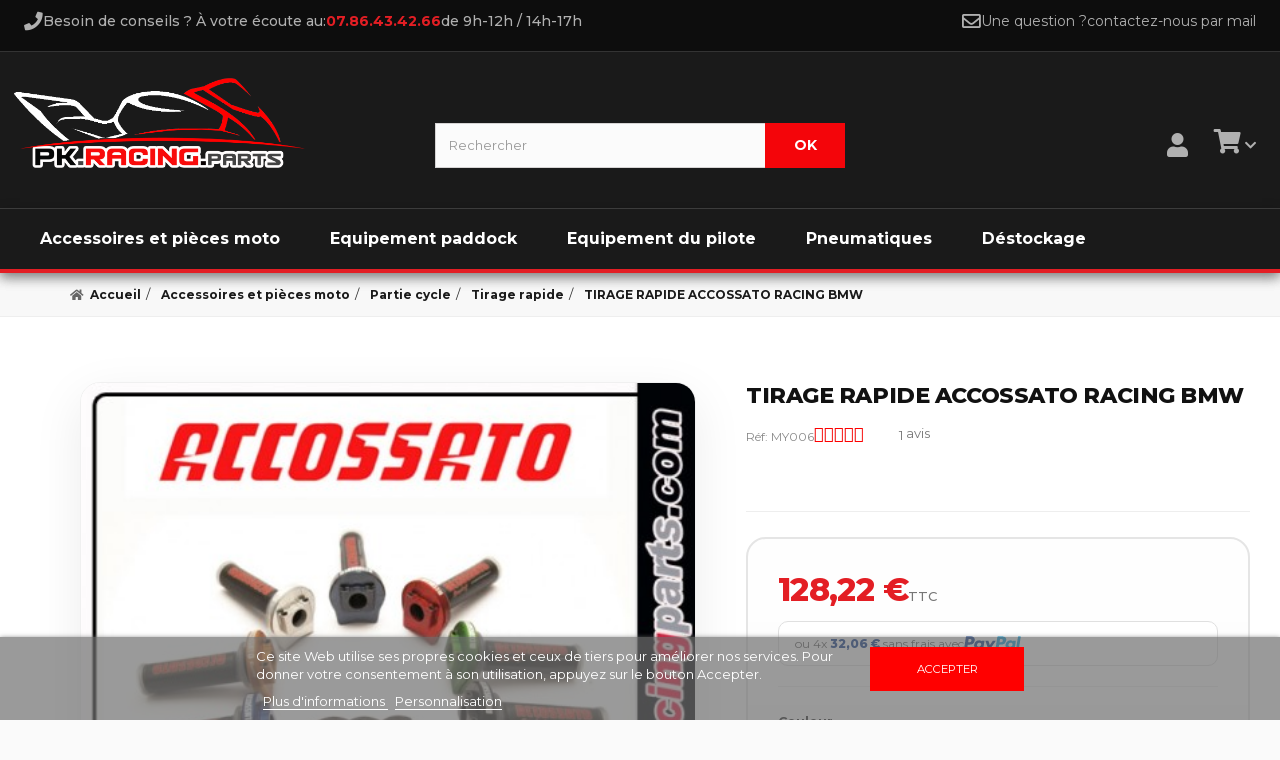

--- FILE ---
content_type: text/html; charset=utf-8
request_url: https://www.pkracingparts.com/tirage-rapide/2854-tirage-rapide-accossato-racing-bmw.html
body_size: 21711
content:
<!DOCTYPE HTML> <!--[if lt IE 7]><html class="no-js lt-ie9 lt-ie8 lt-ie7" lang="fr-fr"><![endif]--> <!--[if IE 7]><html class="no-js lt-ie9 lt-ie8 ie7" lang="fr-fr"><![endif]--> <!--[if IE 8]><html class="no-js lt-ie9 ie8" lang="fr-fr"><![endif]--> <!--[if gt IE 8]><html class="no-js ie9" lang="fr-fr"><![endif]--><html lang="fr-fr"><head><meta charset="utf-8" /><title>TIRAGE RAPIDE ACCOSSATO RACING BMW à 128,22 €</title> <script data-keepinline="true">var ajaxGetProductUrl = '//www.pkracingparts.com/module/cdc_googletagmanager/async';

/* datalayer */
dataLayer = window.dataLayer || [];
    let cdcDatalayer = {"pageCategory":"product","event":"view_item","ecommerce":{"currency":"EUR","items":[{"item_name":"TIRAGE RAPIDE ACCOSSATO RACING BMW","item_id":"2854","price":"128.22","price_tax_exc":"106.85","item_category":"Accessoires et pieces moto","item_category2":"Partie cycle","item_category3":"Tirage rapide","quantity":1}]},"google_tag_params":{"ecomm_pagetype":"product","ecomm_prodid":"2854-33267","ecomm_totalvalue":128.22,"ecomm_category":"Accessoires et pieces moto/Partie cycle/Tirage rapide","ecomm_totalvalue_tax_exc":106.85}};
    dataLayer.push(cdcDatalayer);

/* call to GTM Tag */
(function(w,d,s,l,i){w[l]=w[l]||[];w[l].push({'gtm.start':
new Date().getTime(),event:'gtm.js'});var f=d.getElementsByTagName(s)[0],
j=d.createElement(s),dl=l!='dataLayer'?'&l='+l:'';j.async=true;j.src=
'https://www.googletagmanager.com/gtm.js?id='+i+dl;f.parentNode.insertBefore(j,f);
})(window,document,'script','dataLayer','GTM-TXBLV7H');

/* async call to avoid cache system for dynamic data */
var cdcgtmreq = new XMLHttpRequest();
cdcgtmreq.onreadystatechange = function() {
    if (cdcgtmreq.readyState == XMLHttpRequest.DONE ) {
        if (cdcgtmreq.status == 200) {
          	var datalayerJs = cdcgtmreq.responseText;
            try {
                var datalayerObj = JSON.parse(datalayerJs);
                dataLayer = dataLayer || [];
                dataLayer.push(datalayerObj);
            } catch(e) {
               console.log("[CDCGTM] error while parsing json");
            }

                    }
        dataLayer.push({
          'event': 'datalayer_ready'
        });
    }
};
cdcgtmreq.open("GET", "//www.pkracingparts.com/module/cdc_googletagmanager/async?action=user" /*+ "?" + new Date().getTime()*/, true);
cdcgtmreq.setRequestHeader('X-Requested-With', 'XMLHttpRequest');
cdcgtmreq.send();</script> <meta name="description" content="Les commandes de gaz ACCOSSATO sont fabriquées en ERGAL proposées en différentes couleurselle sont le fruit d&#039; années d&#039;études et de développement&nbsp; directeme..." /><meta name="generator" content="PrestaShop" /><meta name="robots" content="index,follow" /><meta name="viewport" content="width=device-width, minimum-scale=0.25, maximum-scale=1.6, initial-scale=1.0" /><meta name="mobile-web-app-capable" content="yes" /><link rel="icon" type="image/vnd.microsoft.icon" href="/img/favicon.jpg?1767092137" /><link rel="shortcut icon" type="image/x-icon" href="/img/favicon.jpg?1767092137" /><link rel="stylesheet" href="https://cdnjs.cloudflare.com/ajax/libs/font-awesome/5.9.0/css/all.min.css" type="text/css" media="all" /><link rel="stylesheet" href="https://www.pkracingparts.com/themes/webcreativite26/cache/v_429_5da1e3077d7528d6f4e097f8ce23454f_all.css" type="text/css" media="all" /><link rel="stylesheet" href="https://www.pkracingparts.com/themes/webcreativite26/cache/v_429_417ee730832898e3a16e6bdc20a6984c_print.css" type="text/css" media="print" /><link rel="canonical" href="https://www.pkracingparts.com/tirage-rapide/2854-tirage-rapide-accossato-racing-bmw.html"><style type="text/css">#nar-gre {
            overflow: hidden;
        }
        #nar-gre > div {
            float: right;
        }</style>   <link rel="prefetch" href="https://www.paypal.com/sdk/js?components=marks,funding-eligibility&client-id=AXjYFXWyb4xJCErTUDiFkzL0Ulnn-bMm4fal4G-1nQXQ1ZQxp06fOuE7naKUXGkq2TZpYSiI9xXbs4eo&merchant-id=3XF4KC5P7VJYN&currency=EUR&intent=capture&commit=false&vault=false&integration-date=2022-14-06&disable-funding=card,bancontact,eps,giropay,ideal,mybank,p24,sofort,paylater" as="script"> <link rel="preconnect" href="https://fonts.googleapis.com" /><link rel="preconnect" href="https://fonts.gstatic.com" crossorigin /><link rel="preload" as="style" href="https://fonts.googleapis.com/css2?family=Montserrat:wght@400;500;600;700;800&display=swap" /><link rel="stylesheet" href="https://fonts.googleapis.com/css2?family=Montserrat:wght@400;500;600;700;800&display=swap" type="text/css" media="all" /><link rel="preload" href="https://www.pkracingparts.com/themes/webcreativite26/css/../fonts/fontawesome-webfont.woff2?v=4.3.0" as="font" type="font/woff2" crossorigin /><link rel="stylesheet" href="https://www.pkracingparts.com/themes/webcreativite26/css/custom.min.css" type="text/css" media="all" />  <!--[if IE 8]> 
<script src="https://oss.maxcdn.com/libs/html5shiv/3.7.0/html5shiv.js"></script> 
<script src="https://oss.maxcdn.com/libs/respond.js/1.3.0/respond.min.js"></script> <![endif]--><link href="https://use.fontawesome.com/releases/v5.0.7/css/all.css" rel="stylesheet"> <script type="application/ld+json">{
			"@context": "https://schema.org",
			"@type": "WebSite",
			"name": "PkracingParts",
			"url": "https://www.pkracingparts.com/",
			"potentialAction": {
				"@type": "SearchAction",
				"target": "https://www.pkracingparts.com/recherche?search_query={search_term_string}",
				"query-input": "required name=search_term_string"
			}
		}</script> <script type="application/ld+json">{
			"@context": "https://schema.org",
			"@type": "Organization",
			"name": "PkracingParts",
			"url": "https://www.pkracingparts.com/",
			"logo": "https://www.pkracingparts.com/img/pkracingparts-logo-1767022838.jpg",
			"contactPoint": {
				"@type": "ContactPoint",
				"telephone": "07.86.43.42.66",
				"contactType": "customer service"
			},
			"sameAs": [
				"https://www.facebook.com/pkracingparts/",
				"https://www.instagram.com/pkracingparts/",
				"https://www.tiktok.com/@pkracingparts/",
				"https://www.youtube.com/user/pkracingparts"
			]
		}</script> </head><body id="product" class="product product-2854 product-tirage-rapide-accossato-racing-bmw category-57 category-tirage-rapide hide-left-column hide-right-column lang_fr"><div id="page"><div class="header-container"> <header id="header"><div id="header_top"><div id="header_top_info"><p id="header_phone"><i class="icon-phone icon-lg"></i> Besoin de conseils ? À votre écoute au: <font color="#ff0000">07.86.43.42.66 </font> de 9h-12h / 14h-17h</p><p id="header_contact"><i class="icon-envelope icon-lg"></i> Une question ? <a href="https://www.pkracingparts.com/contactez-nous" tilte="contactez-nous">contactez-nous par mail</a></p></div></div><div><div class="container"><div class="row"><div id="header_logo"> <a href="https://www.pkracingparts.com/" title="PkracingParts"> <img class="logo img-responsive" src="https://www.pkracingparts.com/img/pkracingparts-logo-1767022838.jpg" alt="PkracingParts" width="1104" height="341"/> </a></div><div id="search_block_top" class="col-sm-4 clearfix"><form id="searchbox" method="get" action="//www.pkracingparts.com/recherche" > <input type="hidden" name="controller" value="search" /> <input type="hidden" name="orderby" value="position" /> <input type="hidden" name="orderway" value="desc" /> <input class="search_query form-control" type="text" id="search_query_top" name="search_query" placeholder="Rechercher" value="" /> <button type="submit" name="submit_search" class="btn btn-default button-search"> <span>Rechercher</span> </button></form></div><div class="col-sm-4 clearfix header-right-icons"><div id="header_user_account" class="header-user-dropdown"> <a href="https://www.pkracingparts.com/mon-compte" class="account-trigger" title="Mon compte" rel="nofollow"> <i class="fas fa-user premium-icon-user"></i> </a><div class="login-dropdown"><div class="dropdown-inner"><div class="dropdown-header"><h3>CONNECTEZ-VOUS</h3><p class="dropdown-subtitle">Connectez-vous avec votre adresse e-mail pour continuer</p></div><form action="https://www.pkracingparts.com/authentification" method="post" id="login_form_dropdown" class="login-form-dropdown"><div class="form-group"> <label for="email_dropdown">ADRESSE EMAIL</label> <input type="email" id="email_dropdown" name="email" class="form-control" placeholder="Adresse Email" required></div><div class="form-group"> <label for="passwd_dropdown">MOT DE PASSE</label> <input type="password" id="passwd_dropdown" name="passwd" class="form-control" placeholder="Mot de passe" required></div> <button type="submit" name="SubmitLogin" class="btn btn-primary btn-block btn-login-dropdown"> Connexion <i class="fas fa-arrow-right"></i> </button><div class="forgot-password"> <a href="https://www.pkracingparts.com/mot-de-passe-oublie" class="forgot-link"> Mot de passe oublié ? </a></div></form><div class="create-account-section"> <a href="https://www.pkracingparts.com/authentification?create_account=1" class="btn btn-create-account btn-block"> Créer mon compte <i class="fas fa-arrow-right"></i> </a></div></div></div></div>  <div><div class="shopping_cart"> <a href="https://www.pkracingparts.com/quick-order" title="Voir mon panier" rel="nofollow" class="account-trigger"><div class="cart-icon-wrapper"> <i class="fas fa-shopping-cart premium-icon-cart"></i> <span class="ajax_cart_quantity unvisible" style="display:none;">0</span></div> <span class="ajax_cart_product_txt unvisible" style="display:none !important;"></span> <span class="ajax_cart_product_txt_s unvisible" style="display:none !important;"></span> <span class="ajax_cart_total unvisible" style="display:none !important;"></span> <span class="ajax_cart_no_product unvisible" style="display:none !important;"></span> <i class="fas fa-chevron-down dropdown-arrow"></i> </a><div class="cart_block block exclusive"><div class="block_content"><div class="cart-dropdown-header"><h3> MON PANIER <span class="ajax_cart_quantity">0</span> <span class="ajax_cart_product_txt unvisible">PRODUIT</span> <span class="ajax_cart_product_txt_s unvisible">PRODUITS</span></h3></div><div class="cart-filled-content unvisible"><div class="cart_block_list"><div class="cart-prices"><div class="cart-prices-line first-line"> <span class="price cart_block_shipping_cost ajax_cart_shipping_cost unvisible"> À définir </span> <span class="unvisible"> Livraison </span></div><div class="cart-prices-line"> <span class="price cart_block_tax_cost ajax_cart_tax_cost">0,00 €</span> <span>Taxes</span></div><div class="cart-prices-line last-line"> <span class="price cart_block_total ajax_block_cart_total">0,00 €</span> <span>Total</span></div></div><p class="cart-buttons"> <a id="button_order_cart" class="btn btn-default button button-small" href="https://www.pkracingparts.com/quick-order" title="Commander" rel="nofollow"> <span> Commander </span> </a></p></div></div><div id="cart_block_no_products" class="cart_block_no_products "> <i class="fas fa-shopping-cart cart-icon-empty"></i><p class="empty-title">Mince ! Votre panier est vide...</p><p class="empty-subtitle">Vous n'avez certainement pas fait le tour de nos sélections du moment</p></div></div></div></div></div></div></div></div></div><div class="clear"></div><div id="_desktop_top_menu" class="adtm_menu_container "><div id="adtm_menu" data-open-method="1" class="" data-active-id="156" data-active-type="category"><div id="adtm_menu_inner" class="clearfix advtm_open_on_hover"><ul id="menu"><li class="li-niveau1 advtm_menu_toggle"> <a class="a-niveau1 adtm_toggle_menu_button"><span class="advtm_menu_span adtm_toggle_menu_button_text">Menu</span></a></li><li class="li-niveau1 advtm_menu_14 sub"> <a href="https://www.pkracingparts.com/1295-accessoires-et-pieces-moto" title="Accessoires et pi&egrave;ces moto" class=" a-niveau1" data-type="category" data-id="1295"><span class="advtm_menu_span advtm_menu_span_14">Accessoires et pi&egrave;ces moto</span></a><div class="adtm_sub"><table class="columnWrapTable"><tr><td class="adtm_column_wrap_td advtm_column_wrap_td_56"><div class="adtm_column_wrap advtm_column_wrap_56"><div class="adtm_column_wrap_sizer">&nbsp;</div><div class="adtm_column adtm_column_73"> <span class="column_wrap_title"> <span data-href="aHR0cHM6Ly93d3cucGtyYWNpbmdwYXJ0cy5jb20vMTYtY2FyZW5hZ2U=" title="Car&eacute;nage" class="" data-type="category" data-id="16">Car&eacute;nage</span> </span><ul class="adtm_elements adtm_elements_73"><li class=""> <span data-href="aHR0cHM6Ly93d3cucGtyYWNpbmdwYXJ0cy5jb20vMTMzMy1haWxlcm9ucy1sYXRlcmF1eA==" title="Ailerons lat&eacute;raux" class="" data-type="category" data-id="1333">Ailerons lat&eacute;raux</span></li><li class=""> <span data-href="aHR0cHM6Ly93d3cucGtyYWNpbmdwYXJ0cy5jb20vMTE0LWJ1bGxlcy1tb3Rv" title="Bulles" class="" data-type="category" data-id="114">Bulles</span></li><li class=""> <span data-href="aHR0cHM6Ly93d3cucGtyYWNpbmdwYXJ0cy5jb20vNzQzLWZhdXgtcGhhcmVz" title="faux phares " class="" data-type="category" data-id="743">faux phares </span></li><li class=""> <span data-href="aHR0cHM6Ly93d3cucGtyYWNpbmdwYXJ0cy5jb20vMzczLW1vdXNzZS1kZS1zZWxsZS1yYWNpbmc=" title="Mousse de selle racing" class="" data-type="category" data-id="373">Mousse de selle racing</span></li><li class=""> <span data-href="aHR0cHM6Ly93d3cucGtyYWNpbmdwYXJ0cy5jb20vMTcxLW51bWVyb3MtZGUtY291cnNlLW1vdG8=" title="Num&eacute;ros de course Moto" class="" data-type="category" data-id="171">Num&eacute;ros de course Moto</span></li><li class=""> <span data-href="aHR0cHM6Ly93d3cucGtyYWNpbmdwYXJ0cy5jb20vMTMwMC1wb2x5LWNhcnJvc3Nlcmll" title="Poly - carrosserie" class="" data-type="category" data-id="1300">Poly - carrosserie</span></li><li class=""> <span data-href="aHR0cHM6Ly93d3cucGtyYWNpbmdwYXJ0cy5jb20vMTM2NS1wcm90ZWN0aW9ucy1wYXJlLWNoYWxldXI=" title="Protections pare chaleur" class="" data-type="category" data-id="1365">Protections pare chaleur</span></li></ul></div><div class="adtm_column adtm_column_74"> <span class="column_wrap_title"> <span data-href="aHR0cHM6Ly93d3cucGtyYWNpbmdwYXJ0cy5jb20vMTMwMS1lbGVjdHJpY2l0ZS1lbGVjdHJvbmlxdWUtbW90bw==" title="Electricit&eacute; / Electronique" class="" data-type="category" data-id="1301">Electricit&eacute; / Electronique</span> </span><ul class="adtm_elements adtm_elements_74"><li class=""> <span data-href="aHR0cHM6Ly93d3cucGtyYWNpbmdwYXJ0cy5jb20vMTM2LWJhdHRlcmllcy1tb3Rv" title="Batteries" class="" data-type="category" data-id="136">Batteries</span></li><li class=""> <span data-href="aHR0cHM6Ly93d3cucGtyYWNpbmdwYXJ0cy5jb20vMTI2NS1ib3V0b24taW50ZXJydXB0ZXVyLWZldXgtYXI=" title="Bouton - interrupteur - feux AR" class="" data-type="category" data-id="1265">Bouton - interrupteur - feux AR</span></li><li class=""> <span data-href="aHR0cHM6Ly93d3cucGtyYWNpbmdwYXJ0cy5jb20vMTYwLWNhbWVyYS1lbWJhcnF1ZWU=" title="Cam&eacute;ra embarqu&eacute;e" class="" data-type="category" data-id="160">Cam&eacute;ra embarqu&eacute;e</span></li><li class=""> <span data-href="aHR0cHM6Ly93d3cucGtyYWNpbmdwYXJ0cy5jb20vNTk5LWNoYXJnZXVycy1kZS1iYXR0ZXJpZXM=" title="Chargeurs de batteries" class="" data-type="category" data-id="599">Chargeurs de batteries</span></li><li class=""> <span data-href="aHR0cHM6Ly93d3cucGtyYWNpbmdwYXJ0cy5jb20vMTA4LWNocm9ub21ldHJhZ2U=" title="Chronom&egrave;trage" class="" data-type="category" data-id="108">Chronom&egrave;trage</span></li><li class=""> <span data-href="aHR0cHM6Ly93d3cucGtyYWNpbmdwYXJ0cy5jb20vMTMyOS1jbGlnbm90YW50cw==" title="Clignotants" class="" data-type="category" data-id="1329">Clignotants</span></li><li class=""> <span data-href="aHR0cHM6Ly93d3cucGtyYWNpbmdwYXJ0cy5jb20vMTY1LWR5bm9qZXQtYm9pdGllci1wb3dlci1jb21tYW5kZXI=" title="Dynojet Boitier Power Commander" class="" data-type="category" data-id="165">Dynojet Boitier Power Commander</span></li><li class=""> <span data-href="aHR0cHM6Ly93d3cucGtyYWNpbmdwYXJ0cy5jb20vMTMzNS1zcGVlZG9oZWFsZXI=" title="SpeedoHealer" class="" data-type="category" data-id="1335">SpeedoHealer</span></li><li class=""> <span data-href="aHR0cHM6Ly93d3cucGtyYWNpbmdwYXJ0cy5jb20vMTMzNi1zdXBwcmVzc2lvbi1hYnM=" title="Suppression ABS" class="" data-type="category" data-id="1336">Suppression ABS</span></li><li class=""> <span data-href="aHR0cHM6Ly93d3cucGtyYWNpbmdwYXJ0cy5jb20vNzc1LXRhYmxlYXUtZGUtYm9yZA==" title="Tableau de bord" class="" data-type="category" data-id="775">Tableau de bord</span></li><li class=""> <span data-href="aHR0cHM6Ly93d3cucGtyYWNpbmdwYXJ0cy5jb20vMTIxMy10cmFjdGlvbi1jb250cm9s" title="Traction control" class="" data-type="category" data-id="1213">Traction control</span></li><li class=""> <span data-href="aHR0cHM6Ly93d3cucGtyYWNpbmdwYXJ0cy5jb20vMTM2Mi1raWxsLXN3aXRjaC1zdXBwcmVzc2lvbi1uZWltYW4=" title="Kill switch - Suppression neiman " class="" data-type="category" data-id="1362">Kill switch - Suppression neiman </span></li><li class=""> <span data-href="aHR0cHM6Ly93d3cucGtyYWNpbmdwYXJ0cy5jb20vMTMxMy1lbGltaW5hdGV1ci1kLWFtb3J0aXNzZXVyLWRlLWRpcmVjdGlvbg==" title="Eliminateur d'amortisseur de direction" class="" data-type="category" data-id="1313">Eliminateur d'amortisseur de direction</span></li><li class=""> <span data-href="aHR0cHM6Ly93d3cucGtyYWNpbmdwYXJ0cy5jb20vMTgyLWluZGljYXRldXJzLWRlLXJhcHBvcnQtZW5nYWdlLXBsdWctYW5kLXBsYXk=" title="Indicateurs de rapport engag&eacute;" class="" data-type="category" data-id="182">Indicateurs de rapport engag&eacute;</span></li><li class=""> <span data-href="aHR0cHM6Ly93d3cucGtyYWNpbmdwYXJ0cy5jb20vMTIxNy1saW1pdGV1ci1kZS1zdGFuZA==" title="Limiteur de stand " class="" data-type="category" data-id="1217">Limiteur de stand </span></li><li class=""> <span data-href="aHR0cHM6Ly93d3cucGtyYWNpbmdwYXJ0cy5jb20vMTMzOS1vdXRpbC1kZS1kaWFnbm9zdGlxdWU=" title="Outil de diagnostique" class="" data-type="category" data-id="1339">Outil de diagnostique</span></li><li class=""> <span data-href="aHR0cHM6Ly93d3cucGtyYWNpbmdwYXJ0cy5jb20vMTU5LXF1aWNrLXNoaWZ0ZXItZXQtYmxpcHBlcg==" title="Shifter / Blipper" class="" data-type="category" data-id="159">Shifter / Blipper</span></li></ul></div></div></td><td class="adtm_column_wrap_td advtm_column_wrap_td_57"><div class="adtm_column_wrap advtm_column_wrap_57"><div class="adtm_column_wrap_sizer">&nbsp;</div><div class="adtm_column adtm_column_75"> <span class="column_wrap_title"> <span data-href="aHR0cHM6Ly93d3cucGtyYWNpbmdwYXJ0cy5jb20vMTI5OC1lbnRyZXRpZW4tZXQtcGllY2VzLW1vdGV1cnM=" title="Entretien et pi&egrave;ces moteurs" class="" data-type="category" data-id="1298">Entretien et pi&egrave;ces moteurs</span> </span><ul class="adtm_elements adtm_elements_75"><li class=""> <span data-href="aHR0cHM6Ly93d3cucGtyYWNpbmdwYXJ0cy5jb20vNjc3LWJvdWdpZXM=" title="Bougies" class="" data-type="category" data-id="677">Bougies</span></li><li class=""> <span data-href="aHR0cHM6Ly93d3cucGtyYWNpbmdwYXJ0cy5jb20vMTIwNS1kdXJpdGVzLW1vdGV1cg==" title="Durites moteur" class="" data-type="category" data-id="1205">Durites moteur</span></li><li class=""> <span data-href="aHR0cHM6Ly93d3cucGtyYWNpbmdwYXJ0cy5jb20vNDYtZWNoYXBwZW1lbnRz" title="Echappements" class="" data-type="category" data-id="46">Echappements</span></li><li class=""> <span data-href="aHR0cHM6Ly93d3cucGtyYWNpbmdwYXJ0cy5jb20vNjAzLWVtYnJheWFnZS1tb3Rv" title="Embrayage" class="" data-type="category" data-id="603">Embrayage</span></li><li class=""> <span data-href="aHR0cHM6Ly93d3cucGtyYWNpbmdwYXJ0cy5jb20vMzctZmlsdHJlcy1hLWFpcg==" title="Filtres a air" class="" data-type="category" data-id="37">Filtres a air</span></li><li class=""> <span data-href="aHR0cHM6Ly93d3cucGtyYWNpbmdwYXJ0cy5jb20vMzgtZmlsdHJlLWEtaHVpbGU=" title="Filtre a huile" class="" data-type="category" data-id="38">Filtre a huile</span></li><li class=""> <span data-href="aHR0cHM6Ly93d3cucGtyYWNpbmdwYXJ0cy5jb20vMTE3LWh1aWxlcy1tb3RldXI=" title="Huiles moteur" class="" data-type="category" data-id="117">Huiles moteur</span></li><li class=""> <span data-href="aHR0cHM6Ly93d3cucGtyYWNpbmdwYXJ0cy5jb20vMTE2OS1wYXN0aWxsZXMtZGUtc291cGFwZXM=" title="Pastilles de soupapes" class="" data-type="category" data-id="1169">Pastilles de soupapes</span></li><li class=""> <span data-href="aHR0cHM6Ly93d3cucGtyYWNpbmdwYXJ0cy5jb20vNDctcmFkaWF0ZXVycy1saXF1aWRlLWRlLXJlZnJvaWRpc3NlbWVudA==" title="Radiateurs- Liquide de refroidissement" class="" data-type="category" data-id="47">Radiateurs- Liquide de refroidissement</span></li><li class=""> <span data-href="aHR0cHM6Ly93d3cucGtyYWNpbmdwYXJ0cy5jb20vMTIxMS1zdXBwcmVzc2lvbi1hbnRpLXBvbGx1dGlvbg==" title="Suppression anti pollution" class="" data-type="category" data-id="1211">Suppression anti pollution</span></li></ul></div><div class="adtm_column adtm_column_76"> <span class="column_wrap_title"> <span data-href="aHR0cHM6Ly93d3cucGtyYWNpbmdwYXJ0cy5jb20vMTE4My1mcmVpbmFnZQ==" title="Freinage" class="" data-type="category" data-id="1183">Freinage</span> </span><ul class="adtm_elements adtm_elements_76"><li class=""> <span data-href="aHR0cHM6Ly93d3cucGtyYWNpbmdwYXJ0cy5jb20vMTM0OC1heGVzLWRlLXBsYXF1ZXR0ZXM=" title="Axes de plaquettes" class="" data-type="category" data-id="1348">Axes de plaquettes</span></li><li class=""> <span data-href="aHR0cHM6Ly93d3cucGtyYWNpbmdwYXJ0cy5jb20vMzItZGlzcXVlcy1kZS1mcmVpbg==" title="Disques de frein" class="" data-type="category" data-id="32">Disques de frein</span></li><li class=""> <span data-href="aHR0cHM6Ly93d3cucGtyYWNpbmdwYXJ0cy5jb20vMzEtZHVyaXRlcy1hdmlhdGlvbg==" title="Durites aviation" class="" data-type="category" data-id="31">Durites aviation</span></li><li class=""> <span data-href="aHR0cHM6Ly93d3cucGtyYWNpbmdwYXJ0cy5jb20vNzgxLWV0cmllcnMtZGUtZnJlaW4=" title="Etriers de frein" class="" data-type="category" data-id="781">Etriers de frein</span></li><li class=""> <span data-href="aHR0cHM6Ly93d3cucGtyYWNpbmdwYXJ0cy5jb20vNjQwLWtpdC1yZXBhcmF0aW9uLWV0cmllci1kZS1mcmVpbg==" title="Kit r&eacute;paration &eacute;trier de frein" class="" data-type="category" data-id="640">Kit r&eacute;paration &eacute;trier de frein</span></li><li class=""> <span data-href="aHR0cHM6Ly93d3cucGtyYWNpbmdwYXJ0cy5jb20vOTQtbGlxdWlkZS1kZS1mcmVpbg==" title="Liquide de frein" class="" data-type="category" data-id="94">Liquide de frein</span></li><li class=""> <span data-href="aHR0cHM6Ly93d3cucGtyYWNpbmdwYXJ0cy5jb20vNTAtbWFpdHJlLWN5bGluZHJlLWRlLWZyZWlu" title="Maitre cylindre de frein" class="" data-type="category" data-id="50">Maitre cylindre de frein</span></li><li class=""> <span data-href="aHR0cHM6Ly93d3cucGtyYWNpbmdwYXJ0cy5jb20vMjI3LXBsYXF1ZXR0ZXMtZGUtZnJlaW4=" title="Plaquettes de frein" class="" data-type="category" data-id="227">Plaquettes de frein</span></li><li class=""> <span data-href="aHR0cHM6Ly93d3cucGtyYWNpbmdwYXJ0cy5jb20vMTM1MC12aXNzZXJpZXMtZGlzcXVlcy1kZS1mcmVpbg==" title="Visseries disques de frein" class="" data-type="category" data-id="1350">Visseries disques de frein</span></li><li class=""> <span data-href="aHR0cHM6Ly93d3cucGtyYWNpbmdwYXJ0cy5jb20vMTM0OS12aXNzZXJpZXMtZXRyaWVycy1kZS1mcmVpbg==" title="Visseries &eacute;triers de frein" class="" data-type="category" data-id="1349">Visseries &eacute;triers de frein</span></li></ul></div></div></td><td class="adtm_column_wrap_td advtm_column_wrap_td_59"><div class="adtm_column_wrap advtm_column_wrap_59"><div class="adtm_column_wrap_sizer">&nbsp;</div><div class="adtm_column adtm_column_77"> <span class="column_wrap_title"> <span data-href="aHR0cHM6Ly93d3cucGtyYWNpbmdwYXJ0cy5jb20vMzAtcGFydGllLWN5Y2xl" title="Partie cycle" class="" data-type="category" data-id="30">Partie cycle</span> </span><ul class="adtm_elements adtm_elements_77"><li class=""> <span data-href="aHR0cHM6Ly93d3cucGtyYWNpbmdwYXJ0cy5jb20vMTIyLWFyYWlnbmVlcy1tb3Rv" title="Araign&eacute;es moto" class="" data-type="category" data-id="122">Araign&eacute;es moto</span></li><li class=""> <span data-href="aHR0cHM6Ly93d3cucGtyYWNpbmdwYXJ0cy5jb20vNTEtYm91Y2hvbnMtcmVtcGxpc3NhZ2U=" title="Bouchons - Remplissage" class="" data-type="category" data-id="51">Bouchons - Remplissage</span></li><li class=""> <span data-href="aHR0cHM6Ly93d3cucGtyYWNpbmdwYXJ0cy5jb20vMTI0LWJvdWNsZS1hcnJpZXJl" title="Boucle arri&egrave;re" class="" data-type="category" data-id="124">Boucle arri&egrave;re</span></li><li class=""> <span data-href="aHR0cHM6Ly93d3cucGtyYWNpbmdwYXJ0cy5jb20vNDMtYnJhY2VsZXRzLXJhY2luZw==" title="Bracelets racing" class="" data-type="category" data-id="43">Bracelets racing</span></li><li class=""> <span data-href="aHR0cHM6Ly93d3cucGtyYWNpbmdwYXJ0cy5jb20vOTUtY29tbWFuZGUtcmVjdWxlZQ==" title="Commandes recul&eacute;es" class="" data-type="category" data-id="95">Commandes recul&eacute;es</span></li><li class=""> <span data-href="aHR0cHM6Ly93d3cucGtyYWNpbmdwYXJ0cy5jb20vNzQ2LWVudHJldG9pc2VzLWRlLXJvdWVzLWZpeGVz" title="Entretoises de roues fixes" class="" data-type="category" data-id="746">Entretoises de roues fixes</span></li><li class=""> <span data-href="aHR0cHM6Ly93d3cucGtyYWNpbmdwYXJ0cy5jb20vMTI2LXRlLWRlLWZvdXJjaGVzLWV0LWVjcm91cw==" title="T&eacute; de fourches et ecrous" class="" data-type="category" data-id="126">T&eacute; de fourches et ecrous</span></li><li class=""> <span data-href="aHR0cHM6Ly93d3cucGtyYWNpbmdwYXJ0cy5jb20vMTAxLWphbnRlcw==" title="Jantes" class="" data-type="category" data-id="101">Jantes</span></li><li class=""> <span data-href="aHR0cHM6Ly93d3cucGtyYWNpbmdwYXJ0cy5jb20vNDgtbGV2aWVycy1mcmVpbnMtZW1icmF5YWdl" title="Leviers" class="" data-type="category" data-id="48">Leviers</span></li><li class=""> <span data-href="aHR0cHM6Ly93d3cucGtyYWNpbmdwYXJ0cy5jb20vNzc0LW1haXRyZS1jeWxpbmRyZS1kLWVtYnJheWFnZQ==" title="Maitre cylindre d'embrayage" class="" data-type="category" data-id="774">Maitre cylindre d'embrayage</span></li><li class=""> <span data-href="aHR0cHM6Ly93d3cucGtyYWNpbmdwYXJ0cy5jb20vMTM1NC1waWVjZXMtY29tbWFuZGVzLXJlY3VsZWVz" title="Pi&egrave;ces commandes recul&eacute;es" class="" data-type="category" data-id="1354">Pi&egrave;ces commandes recul&eacute;es</span></li><li class=""> <span data-href="aHR0cHM6Ly93d3cucGtyYWNpbmdwYXJ0cy5jb20vMTIyMy1yb3VsZW1lbnRz" title="Roulements" class="" data-type="category" data-id="1223">Roulements</span></li><li class=""> <span data-href="aHR0cHM6Ly93d3cucGtyYWNpbmdwYXJ0cy5jb20vNTctdGlyYWdlLXJhcGlkZQ==" title="Tirage rapide" class="" data-type="category" data-id="57">Tirage rapide</span></li><li class=""> <span data-href="aHR0cHM6Ly93d3cucGtyYWNpbmdwYXJ0cy5jb20vMzg0LXZpc3Nlcmll" title="Visserie" class="" data-type="category" data-id="384">Visserie</span></li></ul></div></div></td><td class="adtm_column_wrap_td advtm_column_wrap_td_60"><div class="adtm_column_wrap advtm_column_wrap_60"><div class="adtm_column_wrap_sizer">&nbsp;</div><div class="adtm_column adtm_column_78"> <span class="column_wrap_title"> <span data-href="aHR0cHM6Ly93d3cucGtyYWNpbmdwYXJ0cy5jb20vMTU1LXByb3RlY3Rpb25zLW1vdG8=" title="Protections" class="" data-type="category" data-id="155">Protections</span> </span><ul class="adtm_elements adtm_elements_78"><li class=""> <span data-href="aHR0cHM6Ly93d3cucGtyYWNpbmdwYXJ0cy5jb20vMzYzLWdyaXAtZGUtcmVzZXJ2b2ly" title="Grip de r&eacute;servoir" class="" data-type="category" data-id="363">Grip de r&eacute;servoir</span></li><li class=""> <span data-href="aHR0cHM6Ly93d3cucGtyYWNpbmdwYXJ0cy5jb20vNDY4LXByb3RlY3Rpb24tZGUtYnJhcy1vc2NpbGxhbnQ=" title="Protection de bras oscillant" class="" data-type="category" data-id="468">Protection de bras oscillant</span></li><li class=""> <span data-href="aHR0cHM6Ly93d3cucGtyYWNpbmdwYXJ0cy5jb20vMTYzLXByb3RlY3Rpb24tZGUtY291cm9ubmU=" title="Protection de couronne" class="" data-type="category" data-id="163">Protection de couronne</span></li><li class=""> <span data-href="aHR0cHM6Ly93d3cucGtyYWNpbmdwYXJ0cy5jb20vMTU3LXByb3RlY3Rpb25zLWQtZWNoYXBwZW1lbnQ=" title="Protections d'&eacute;chappement" class="" data-type="category" data-id="157">Protections d'&eacute;chappement</span></li><li class=""> <span data-href="aHR0cHM6Ly93d3cucGtyYWNpbmdwYXJ0cy5jb20vMTkwLXByb3RlY3Rpb25zLWV0LXBpZWNlcy1jYXJib25l" title="Protections et pieces carbone" class="" data-type="category" data-id="190">Protections et pieces carbone</span></li><li class=""> <span data-href="aHR0cHM6Ly93d3cucGtyYWNpbmdwYXJ0cy5jb20vMTU2LXByb3RlY3Rpb25zLWRlLWZvdXJjaGU=" title="Protections de fourche" class="" data-type="category" data-id="156">Protections de fourche</span></li><li class=""> <span data-href="aHR0cHM6Ly93d3cucGtyYWNpbmdwYXJ0cy5jb20vNTk3LXByb3RlY3Rpb25zLWRlLWxldmllcnM=" title="Protections de leviers" class="" data-type="category" data-id="597">Protections de leviers</span></li><li class=""> <span data-href="aHR0cHM6Ly93d3cucGtyYWNpbmdwYXJ0cy5jb20vNDIxLXByb3RlY3Rpb25zLWRlLXJlc2Vydm9pcg==" title="Protections de reservoir " class="" data-type="category" data-id="421">Protections de reservoir </span></li><li class=""> <span data-href="aHR0cHM6Ly93d3cucGtyYWNpbmdwYXJ0cy5jb20vNjAtcHJvdGVjdGlvbnMtZ2ItcmFjaW5n" title="Protections GB RACING" class="" data-type="category" data-id="60">Protections GB RACING</span></li><li class=""> <span data-href="aHR0cHM6Ly93d3cucGtyYWNpbmdwYXJ0cy5jb20vMTE1LXByb3RlY3Rpb25zLXRhYmxlYXUtZGUtYm9yZA==" title="Protections tableau de bord" class="" data-type="category" data-id="115">Protections tableau de bord</span></li><li class=""> <span data-href="aHR0cHM6Ly93d3cucGtyYWNpbmdwYXJ0cy5jb20vMTYxLXByb3RlY3Rpb24tdGFtcG9ucy1jcmFzaC1wYWQ=" title="Protections tampons" class="" data-type="category" data-id="161">Protections tampons</span></li><li class=""> <span data-href="aHR0cHM6Ly93d3cucGtyYWNpbmdwYXJ0cy5jb20vMTIyNC1wcm90ZWN0aW9ucy1kZS1jYXJ0ZXJzLW1vdGV1cg==" title="Protections de carters moteur" class="" data-type="category" data-id="1224">Protections de carters moteur</span></li></ul></div></div></td><td class="adtm_column_wrap_td advtm_column_wrap_td_61"><div class="adtm_column_wrap advtm_column_wrap_61"><div class="adtm_column_wrap_sizer">&nbsp;</div><div class="adtm_column adtm_column_79"> <span class="column_wrap_title"> <span data-href="aHR0cHM6Ly93d3cucGtyYWNpbmdwYXJ0cy5jb20vMzM1LXN1c3BlbnNpb24=" title="Suspension" class="" data-type="category" data-id="335">Suspension</span> </span><ul class="adtm_elements adtm_elements_79"><li class=""> <span data-href="aHR0cHM6Ly93d3cucGtyYWNpbmdwYXJ0cy5jb20vMzM2LWFtb3J0aXNzZXVycw==" title="Amortisseurs " class="" data-type="category" data-id="336">Amortisseurs </span></li><li class=""> <span data-href="aHR0cHM6Ly93d3cucGtyYWNpbmdwYXJ0cy5jb20vMTA5LWFtb3J0aXNzZXVycy1kZS1kaXJlY3Rpb24=" title="Amortisseurs de direction" class="" data-type="category" data-id="109">Amortisseurs de direction</span></li><li class=""> <span data-href="aHR0cHM6Ly93d3cucGtyYWNpbmdwYXJ0cy5jb20vMTM0MC1qb2ludHMtc3Bp" title="Joints Spi" class="" data-type="category" data-id="1340">Joints Spi</span></li><li class=""> <span data-href="aHR0cHM6Ly93d3cucGtyYWNpbmdwYXJ0cy5jb20vMTM0NS1odWlsZS1kZS1mb3VyY2hlLWQtYW1vcnRpc3NldXI=" title="Huile de fourche &amp; d'amortisseur" class="" data-type="category" data-id="1345">Huile de fourche &amp; d'amortisseur</span></li></ul></div><div class="adtm_column adtm_column_80"> <span class="column_wrap_title"> <span data-href="aHR0cHM6Ly93d3cucGtyYWNpbmdwYXJ0cy5jb20vMTI5OS10cmFuc21pc3Npb24tbW90bw==" title="Transmission" class="" data-type="category" data-id="1299">Transmission</span> </span><ul class="adtm_elements adtm_elements_80"><li class=""> <span data-href="aHR0cHM6Ly93d3cucGtyYWNpbmdwYXJ0cy5jb20vMTkzLWtpdC1jaGFpbmUtcGlnbm9ucy1jb3Vyb25uZXM=" title="Kit chaine - pignons - couronnes" class="" data-type="category" data-id="193">Kit chaine - pignons - couronnes</span></li><li class=""> <span data-href="aHR0cHM6Ly93d3cucGtyYWNpbmdwYXJ0cy5jb20vMTMwMi1waWdub24=" title="Pignon" class="" data-type="category" data-id="1302">Pignon</span></li><li class=""> <span data-href="aHR0cHM6Ly93d3cucGtyYWNpbmdwYXJ0cy5jb20vMzk4LWNoYWluZQ==" title="Cha&icirc;ne" class="" data-type="category" data-id="398">Cha&icirc;ne</span></li><li class=""> <span data-href="aHR0cHM6Ly93d3cucGtyYWNpbmdwYXJ0cy5jb20vODY1LXRlbmRldXItZGUtY2hhaW5l" title="Tendeur de chaine" class="" data-type="category" data-id="865">Tendeur de chaine</span></li><li class=""> <span data-href="aHR0cHM6Ly93d3cucGtyYWNpbmdwYXJ0cy5jb20vNzQ0LWNvdXJvbm5lcy1wYXItcmVmZXJlbmNlLWlsLWVzdC1pbmRpc3BlbnNhYmxlLWRlLWNvbm5haXRyZS1sYS1yZWYtZHUtZmFicmljYW50LQ==" title="Couronnes par r&eacute;f&eacute;rence ( il est indispensable de connaitre la ref du fabricant )" class="" data-type="category" data-id="744">Couronnes par r&eacute;f&eacute;rence ( il est indispensable de connaitre la ref du fabricant )</span></li><li class=""> <span data-href="aHR0cHM6Ly93d3cucGtyYWNpbmdwYXJ0cy5jb20vMTM2MC1hdHRhY2hlLXJhcGlkZS1wb3VyLWNoYWluZQ==" title="Attache rapide pour cha&icirc;ne" class="" data-type="category" data-id="1360">Attache rapide pour cha&icirc;ne</span></li></ul></div></div></td></tr></table></div></li><li class="li-niveau1 advtm_menu_15 sub"> <a href="https://www.pkracingparts.com/1296-equipement-paddock" title="Equipement paddock" class=" a-niveau1" data-type="category" data-id="1296"><span class="advtm_menu_span advtm_menu_span_15">Equipement paddock</span></a><div class="adtm_sub"><table class="columnWrapTable"><tr><td class="adtm_column_wrap_td advtm_column_wrap_td_63"><div class="adtm_column_wrap advtm_column_wrap_63"><div class="adtm_column_wrap_sizer">&nbsp;</div><div class="adtm_column adtm_column_81"> <span class="column_wrap_title"> <span data-href="aHR0cHM6Ly93d3cucGtyYWNpbmdwYXJ0cy5jb20vMTIyMS1iYW5jLWRlLWRlbWFycmFnZQ==" title="Banc de demarrage" class="" data-type="category" data-id="1221">Banc de demarrage</span> </span></div><div class="adtm_column adtm_column_82"> <span class="column_wrap_title"> <span data-href="aHR0cHM6Ly93d3cucGtyYWNpbmdwYXJ0cy5jb20vMTIwMi1iYXJudW1zLXRvbm5lbGxlcw==" title="Barnums / Tonnelles " class="" data-type="category" data-id="1202">Barnums / Tonnelles </span> </span></div><div class="adtm_column adtm_column_84"> <span class="column_wrap_title"> <span data-href="aHR0cHM6Ly93d3cucGtyYWNpbmdwYXJ0cy5jb20vNTQtYmlkb24tcmVtcGxpc3NhZ2UtcmFwaWRl" title="Bidon de remplissage" class="" data-type="category" data-id="54">Bidon de remplissage</span> </span></div><div class="adtm_column adtm_column_120"> <span class="column_wrap_title"> <span data-href="aHR0cHM6Ly93d3cucGtyYWNpbmdwYXJ0cy5jb20vNjI0LW1pbmktbW90by1ncC12bWM=" title="Mini MOTO GP VMC" class="" data-type="category" data-id="624">Mini MOTO GP VMC</span> </span></div><div class="adtm_column adtm_column_86"> <span class="column_wrap_title"> <span data-href="aHR0cHM6Ly93d3cucGtyYWNpbmdwYXJ0cy5jb20vMTI2OS1wYW5uZWF1dGFnZQ==" title="Panneautage" class="" data-type="category" data-id="1269">Panneautage</span> </span></div><div class="adtm_column adtm_column_87"> <span class="column_wrap_title"> <span data-href="aHR0cHM6Ly93d3cucGtyYWNpbmdwYXJ0cy5jb20vMTIyMC1zdXBwb3J0LWRlLXJvdWVz" title="Support de roues" class="" data-type="category" data-id="1220">Support de roues</span> </span></div><div class="adtm_column adtm_column_88"> <span class="column_wrap_title"> <span data-href="aHR0cHM6Ly93d3cucGtyYWNpbmdwYXJ0cy5jb20vMTIxOC10YXBpcy1tb3RvLWVudmlyb25uZW1lbnRhbA==" title="Tapis moto environnemental" class="" data-type="category" data-id="1218">Tapis moto environnemental</span> </span></div></div></td><td class="adtm_column_wrap_td advtm_column_wrap_td_71"><div class="adtm_column_wrap advtm_column_wrap_71"><div class="adtm_column_wrap_sizer">&nbsp;</div><div class="adtm_column adtm_column_111"> <span class="column_wrap_title"> <span data-href="aHR0cHM6Ly93d3cucGtyYWNpbmdwYXJ0cy5jb20vMTMwNi1vdXRpbGxhZ2VlbnRyZXRpZW4=" title="Outillage/entretien" class="" data-type="category" data-id="1306">Outillage/entretien</span> </span><ul class="adtm_elements adtm_elements_111"><li class=""> <span data-href="aHR0cHM6Ly93d3cucGtyYWNpbmdwYXJ0cy5jb20vMTMxMi1jb21wcmVzc2V1cnM=" title="Compresseurs" class="" data-type="category" data-id="1312">Compresseurs</span></li><li class=""> <span data-href="aHR0cHM6Ly93d3cucGtyYWNpbmdwYXJ0cy5jb20vMTMwNy1vdXRpbGxhZ2UtYS1tYWlu" title="Outillage a main" class="" data-type="category" data-id="1307">Outillage a main</span></li><li class=""> <span data-href="aHR0cHM6Ly93d3cucGtyYWNpbmdwYXJ0cy5jb20vMTMxMS1PdXRpbGxhZ2UtYXRlbGllci1tb3RvLXBpc3Rl" title="Outillage atelier" class="" data-type="category" data-id="1311">Outillage atelier</span></li><li class=""> <span data-href="aHR0cHM6Ly93d3cucGtyYWNpbmdwYXJ0cy5jb20vMTMwOC1vdXRpbGxhZ2UtcGFydGllLWN5Y2xlLW1vdG8tcGlzdGU=" title="Outillage partie cycle" class="" data-type="category" data-id="1308">Outillage partie cycle</span></li><li class=""> <span data-href="aHR0cHM6Ly93d3cucGtyYWNpbmdwYXJ0cy5jb20vOTMtb3V0aWxsYWdlLXBuZXU=" title="Outillage pneu" class="" data-type="category" data-id="93">Outillage pneu</span></li><li class=""> <span data-href="aHR0cHM6Ly93d3cucGtyYWNpbmdwYXJ0cy5jb20vMTMxMC1vdXRpbGxhZ2Utc3BlY2lmaXF1ZS1tb3RvLXBpc3Rl" title="Outillage sp&eacute;cifique" class="" data-type="category" data-id="1310">Outillage sp&eacute;cifique</span></li><li class=""> <span data-href="aHR0cHM6Ly93d3cucGtyYWNpbmdwYXJ0cy5jb20vMTMxNC1wcm9kdWl0LWQtZW50cmV0aWVu" title="Produit d'entretien" class="" data-type="category" data-id="1314">Produit d'entretien</span></li></ul></div><div class="adtm_column adtm_column_113"> <span class="column_wrap_title"> <span data-href="#" title="Housse de protection" class="adtm_unclickable" data-type="category" data-id="1319">Housse de protection</span> </span><ul class="adtm_elements adtm_elements_113"><li class=""> <span data-href="aHR0cHM6Ly93d3cucGtyYWNpbmdwYXJ0cy5jb20vMTMyMC1ob3Vzc2UtbW90bw==" title="Housse moto" class="" data-type="category" data-id="1320">Housse moto</span></li></ul></div><div class="adtm_column adtm_column_89"> <span class="column_wrap_title"> <span data-href="#" title="Transport" class="adtm_unclickable" data-type="category" data-id="92">Transport</span> </span><ul class="adtm_elements adtm_elements_89"><li class=""> <span data-href="aHR0cHM6Ly93d3cucGtyYWNpbmdwYXJ0cy5jb20vMTMxNi1ibG9xdWUtcm91ZS1tb3Rv" title="Bloque roue moto" class="" data-type="category" data-id="1316">Bloque roue moto</span></li><li class=""> <span data-href="aHR0cHM6Ly93d3cucGtyYWNpbmdwYXJ0cy5jb20vMTMxNy1yYW1wZS1tb3Rv" title="Rampe moto" class="" data-type="category" data-id="1317">Rampe moto</span></li><li class=""> <span data-href="aHR0cHM6Ly93d3cucGtyYWNpbmdwYXJ0cy5jb20vMTMxOC1zYW5nbGUtbW90bw==" title="Sangle moto" class="" data-type="category" data-id="1318">Sangle moto</span></li></ul></div></div></td><td class="adtm_column_wrap_td advtm_column_wrap_td_64"><div class="adtm_column_wrap advtm_column_wrap_64"><div class="adtm_column_wrap_sizer">&nbsp;</div><div class="adtm_column adtm_column_83"> <span class="column_wrap_title"> <span data-href="aHR0cHM6Ly93d3cucGtyYWNpbmdwYXJ0cy5jb20vNTItYmVxdWlsbGVzLW1vdG8tZC1hdGVsaWVy" title="B&eacute;quilles moto d'atelier" class="" data-type="category" data-id="52">B&eacute;quilles moto d'atelier</span> </span><ul class="adtm_elements adtm_elements_83"><li class=""> <span data-href="aHR0cHM6Ly93d3cucGtyYWNpbmdwYXJ0cy5jb20vODktYmVxdWlsbGUtYXJyaWVyZQ==" title="B&eacute;quille arri&egrave;re" class="" data-type="category" data-id="89">B&eacute;quille arri&egrave;re</span></li><li class=""> <span data-href="aHR0cHM6Ly93d3cucGtyYWNpbmdwYXJ0cy5jb20vODgtYmVxdWlsbGUtYXZhbnQ=" title="B&eacute;quille avant" class="" data-type="category" data-id="88">B&eacute;quille avant</span></li><li class=""> <span data-href="aHR0cHM6Ly93d3cucGtyYWNpbmdwYXJ0cy5jb20vMTEzLWRpYWJvbG9z" title="Diabolos" class="" data-type="category" data-id="113">Diabolos</span></li><li class=""> <span data-href="aHR0cHM6Ly93d3cucGtyYWNpbmdwYXJ0cy5jb20vOTEtcGllY2UtcG91ci1iZXF1aWxsZQ==" title="Pi&egrave;ce pour b&eacute;quille" class="" data-type="category" data-id="91">Pi&egrave;ce pour b&eacute;quille</span></li><li class=""> <span data-href="aHR0cHM6Ly93d3cucGtyYWNpbmdwYXJ0cy5jb20vMTg5LWJlcXVpbGxlLWxhdGVyYWxlLXJhcGlkZS1yYWNpbmc=" title="bequille lat&egrave;rale rapide racing" class="" data-type="category" data-id="189">bequille lat&egrave;rale rapide racing</span></li></ul></div><div class="adtm_column adtm_column_85"> <span class="column_wrap_title"> <span data-href="aHR0cHM6Ly93d3cucGtyYWNpbmdwYXJ0cy5jb20vOTgtY291dmVydHVyZXMtY2hhdWZmYW50ZXM=" title="Couvertures chauffantes" class="" data-type="category" data-id="98">Couvertures chauffantes</span> </span></div></div></td><td class="adtm_column_wrap_td advtm_column_wrap_td_72 advtm_hide_mobile"><div class="adtm_column_wrap advtm_column_wrap_72"><div class="adtm_column_wrap_sizer">&nbsp;</div></div></td><td class="adtm_column_wrap_td advtm_column_wrap_td_65"><div class="adtm_column_wrap advtm_column_wrap_65"><div class="adtm_column_wrap_sizer">&nbsp;</div></div></td></tr></table></div></li><li class="li-niveau1 advtm_menu_16 sub"> <a href="https://www.pkracingparts.com/49-equipement-du-pilote" title="Equipement du pilote" class=" a-niveau1" data-type="category" data-id="49"><span class="advtm_menu_span advtm_menu_span_16">Equipement du pilote</span></a><div class="adtm_sub"><table class="columnWrapTable"><tr><td class="adtm_column_wrap_td advtm_column_wrap_td_66"><div class="adtm_column_wrap advtm_column_wrap_66"><div class="adtm_column_wrap_sizer">&nbsp;</div><div class="adtm_column adtm_column_90"> <span class="column_wrap_title"> <span data-href="aHR0cHM6Ly93d3cucGtyYWNpbmdwYXJ0cy5jb20vNzY3LWJvdHRlcw==" title="Bottes" class="" data-type="category" data-id="767">Bottes</span> </span></div><div class="adtm_column adtm_column_91"> <span class="column_wrap_title"> <span data-href="aHR0cHM6Ly93d3cucGtyYWNpbmdwYXJ0cy5jb20vMTI4Mi1jYXJ0ZS1jYWRlYXU=" title="Carte Cadeau" class="" data-type="category" data-id="1282">Carte Cadeau</span> </span></div><div class="adtm_column adtm_column_95"> <span class="column_wrap_title"> <span data-href="aHR0cHM6Ly93d3cucGtyYWNpbmdwYXJ0cy5jb20vMTkyLWdhbnRzLXJhY2luZw==" title="Gants racing" class="" data-type="category" data-id="192">Gants racing</span> </span></div><div class="adtm_column adtm_column_96"> <span class="column_wrap_title"> <span data-href="aHR0cHM6Ly93d3cucGtyYWNpbmdwYXJ0cy5jb20vNTgtZ29vZGllcw==" title="Goodies" class="" data-type="category" data-id="58">Goodies</span> </span></div><div class="adtm_column adtm_column_115"> <span class="column_wrap_title"> <span data-href="aHR0cHM6Ly93d3cucGtyYWNpbmdwYXJ0cy5jb20vMTM1MS1sdW5ldHRlcy1kZS1zb2xlaWw=" title="Lunettes de soleil" class="" data-type="category" data-id="1351">Lunettes de soleil</span> </span></div><div class="adtm_column adtm_column_97"> <span class="column_wrap_title"> <span data-href="aHR0cHM6Ly93d3cucGtyYWNpbmdwYXJ0cy5jb20vNzQ1LWh5Z2llbmUtcGlsb3RlLW1vdG8=" title="Hygi&egrave;ne du pilote" class="" data-type="category" data-id="745">Hygi&egrave;ne du pilote</span> </span></div><div class="adtm_column adtm_column_98"> <span class="column_wrap_title"> <span data-href="aHR0cHM6Ly93d3cucGtyYWNpbmdwYXJ0cy5jb20vNjA5LW1hc3F1ZS1hbnRpLWJ1ZWU=" title="Masque anti-bu&eacute;e" class="" data-type="category" data-id="609">Masque anti-bu&eacute;e</span> </span></div><div class="adtm_column adtm_column_114"> <span class="column_wrap_title"> <span data-href="aHR0cHM6Ly93d3cucGtyYWNpbmdwYXJ0cy5jb20vMTMwNS1zeXN0ZW1lLWQtaHlkcmF0YXRpb24tcGlsb3RlLW1vdG8=" title="Syst&egrave;me d'hydratation" class="" data-type="category" data-id="1305">Syst&egrave;me d'hydratation</span> </span></div></div></td><td class="adtm_column_wrap_td advtm_column_wrap_td_73"><div class="adtm_column_wrap advtm_column_wrap_73"><div class="adtm_column_wrap_sizer">&nbsp;</div><div class="adtm_column adtm_column_92"> <span class="column_wrap_title"> <span data-href="aHR0cHM6Ly93d3cucGtyYWNpbmdwYXJ0cy5jb20vNDY5LWNhc3F1ZXM=" title="Casques" class="" data-type="category" data-id="469">Casques</span> </span><ul class="adtm_elements adtm_elements_92"><li class=""> <span data-href="aHR0cHM6Ly93d3cucGtyYWNpbmdwYXJ0cy5jb20vMTMyNS1jYXNxdWUtaW50ZWdyYWxl" title="Casque int&eacute;grale" class="" data-type="category" data-id="1325">Casque int&eacute;grale</span></li></ul></div><div class="adtm_column adtm_column_93"> <span class="column_wrap_title"> <span data-href="aHR0cHM6Ly93d3cucGtyYWNpbmdwYXJ0cy5jb20vMTEtY29tYmluYWlzb25z" title="Combinaisons" class="" data-type="category" data-id="11">Combinaisons</span> </span><ul class="adtm_elements adtm_elements_93"><li class=""> <span data-href="aHR0cHM6Ly93d3cucGtyYWNpbmdwYXJ0cy5jb20vMTY5LWNvbWJpbmFpc29uLWN1aXI=" title="Combinaison cuir" class="" data-type="category" data-id="169">Combinaison cuir</span></li><li class=""> <span data-href="aHR0cHM6Ly93d3cucGtyYWNpbmdwYXJ0cy5jb20vNjA4LWNvbWJpbmFpc29uLXBsdWll" title="Combinaison pluie" class="" data-type="category" data-id="608">Combinaison pluie</span></li><li class=""> <span data-href="aHR0cHM6Ly93d3cucGtyYWNpbmdwYXJ0cy5jb20vMTMxNS1zb3VzLWNvbWJpbmFpc29u" title="Sous combinaison" class="" data-type="category" data-id="1315">Sous combinaison</span></li></ul></div><div class="adtm_column adtm_column_100"> <span class="column_wrap_title"> <span data-href="#" title="Protections du pilote" class="adtm_unclickable" data-type="category" data-id="29">Protections du pilote</span> </span><ul class="adtm_elements adtm_elements_100"><li class=""> <span data-href="aHR0cHM6Ly93d3cucGtyYWNpbmdwYXJ0cy5jb20vMTMyMi1ib3VjaG9ucy1kLW9yZWlsbGVz" title="Bouchons d'oreilles" class="" data-type="category" data-id="1322">Bouchons d'oreilles</span></li><li class=""> <span data-href="aHR0cHM6Ly93d3cucGtyYWNpbmdwYXJ0cy5jb20vMTMyMS1haXJiYWdzLWRvcnNhbGVz" title="Airbags &amp; Dorsales" class="" data-type="category" data-id="1321">Airbags &amp; Dorsales</span></li><li class=""> <span data-href="aHR0cHM6Ly93d3cucGtyYWNpbmdwYXJ0cy5jb20vMTQtc2xpZGVycw==" title="Sliders" class="" data-type="category" data-id="14">Sliders</span></li></ul></div></div></td><td class="adtm_column_wrap_td advtm_column_wrap_td_74 advtm_hide_mobile"><div class="adtm_column_wrap advtm_column_wrap_74"><div class="adtm_column_wrap_sizer">&nbsp;</div></div></td><td class="adtm_column_wrap_td advtm_column_wrap_td_75"><div class="adtm_column_wrap advtm_column_wrap_75"><div class="adtm_column_wrap_sizer">&nbsp;</div></div></td><td class="adtm_column_wrap_td advtm_column_wrap_td_76"><div class="adtm_column_wrap advtm_column_wrap_76"><div class="adtm_column_wrap_sizer">&nbsp;</div></div></td></tr></table></div></li><li class="li-niveau1 advtm_menu_20 sub"> <a href="https://www.pkracingparts.com/8-pneus" title="Pneumatiques" class=" a-niveau1" data-type="category" data-id="8"><span class="advtm_menu_span advtm_menu_span_20">Pneumatiques</span></a><div class="adtm_sub"><table class="columnWrapTable"><tr><td class="adtm_column_wrap_td advtm_column_wrap_td_67"><div class="adtm_column_wrap advtm_column_wrap_67"><div class="adtm_column_wrap_sizer">&nbsp;</div><div class="adtm_column adtm_column_107"> <span class="column_wrap_title"> <span data-href="aHR0cHM6Ly93d3cucGtyYWNpbmdwYXJ0cy5jb20vMjUtcG5ldXMtc2xpY2s=" title="Pneus Slick" class="" data-type="category" data-id="25"><img src="//www.pkracingparts.com/modules/pm_advancedtopmenu/column_icons/107-fr.png" alt="pneus moto slick" title="pneus moto slick" width="200" height="100" class="adtm_menu_icon img-responsive img-fluid" />Pneus Slick</span> </span></div></div></td><td class="adtm_column_wrap_td advtm_column_wrap_td_68"><div class="adtm_column_wrap advtm_column_wrap_68"><div class="adtm_column_wrap_sizer">&nbsp;</div><div class="adtm_column adtm_column_108"> <span class="column_wrap_title"> <span data-href="aHR0cHM6Ly93d3cucGtyYWNpbmdwYXJ0cy5jb20vMjEtcG5ldS1waXN0ZQ==" title="Pneus Piste" class="" data-type="category" data-id="21"><img src="//www.pkracingparts.com/modules/pm_advancedtopmenu/column_icons/108-fr.png" alt="pneus circuit homologu&eacute; route" title="pneus circuit homologu&eacute; route" width="200" height="100" class="adtm_menu_icon img-responsive img-fluid" />Pneus Piste</span> </span></div></div></td><td class="adtm_column_wrap_td advtm_column_wrap_td_69"><div class="adtm_column_wrap advtm_column_wrap_69"><div class="adtm_column_wrap_sizer">&nbsp;</div><div class="adtm_column adtm_column_109"> <span class="column_wrap_title"> <span data-href="aHR0cHM6Ly93d3cucGtyYWNpbmdwYXJ0cy5jb20vMjYtcG5ldXMtcGx1aWU=" title="Pneus pluie" class="" data-type="category" data-id="26"><img src="//www.pkracingparts.com/modules/pm_advancedtopmenu/column_icons/109-fr.png" alt="Pneus pluie" title="Pneus pluie" width="200" height="100" class="adtm_menu_icon img-responsive img-fluid" />Pneus pluie</span> </span></div></div></td><td class="adtm_column_wrap_td advtm_column_wrap_td_70"><div class="adtm_column_wrap advtm_column_wrap_70"><div class="adtm_column_wrap_sizer">&nbsp;</div><div class="adtm_column adtm_column_110"> <span class="column_wrap_title"> <span data-href="aHR0cHM6Ly93d3cucGtyYWNpbmdwYXJ0cy5jb20vOS1wbmV1cy1yb3V0ZS1waXN0ZQ==" title="Pneus route - piste" class="" data-type="category" data-id="9"><img src="//www.pkracingparts.com/modules/pm_advancedtopmenu/column_icons/110-fr.png" alt="Pneus route et circuit" title="Pneus route et circuit" width="200" height="100" class="adtm_menu_icon img-responsive img-fluid" />Pneus route - piste</span> </span></div></div></td><td class="adtm_column_wrap_td advtm_column_wrap_td_78"><div class="adtm_column_wrap advtm_column_wrap_78"><div class="adtm_column_wrap_sizer">&nbsp;</div><div class="adtm_column adtm_column_121"> <span class="column_wrap_title"> <span data-href="aHR0cHM6Ly93d3cucGtyYWNpbmdwYXJ0cy5jb20vNjIzLXBuZXVzLW1pbmktbW90by1ncA==" title="Pneus Mini Moto GP" class="" data-type="category" data-id="623"><img src="//www.pkracingparts.com/modules/pm_advancedtopmenu/column_icons/121-fr.png" alt="pneus ovhale" title="pneus ovhale" width="200" height="100" class="adtm_menu_icon img-responsive img-fluid" />Pneus Mini Moto GP</span> </span></div></div></td></tr></table></div></li><li class="li-niveau1 advtm_menu_21 menuHaveNoMobileSubMenu"> <a href="https://www.pkracingparts.com/1260-destockage" title="D&eacute;stockage" class=" a-niveau1" data-type="category" data-id="1260"><span class="advtm_menu_span advtm_menu_span_21">D&eacute;stockage</span></a></li><li class="li-niveau1 advtm_menu_23 advtm_hide_desktop menuHaveNoMobileSubMenu"> <a href="https://www.pkracingparts.com/contactez-nous" title="Contactez-nous" class=" a-niveau1" data-type="custom" data-id="contact"><span class="advtm_menu_span advtm_menu_span_23"><i class="pmAtmIcon fas fa-envelope"></i>Contactez-nous</span></a></li></ul></div></div></div><div></div> </header></div><div class="columns-container"><div id="slider_row" class="row"></div><div class="breadcrumb-wrap"><div class="container">  <script type="application/ld+json">{
    "@context": "https://schema.org",
    "@type": "BreadcrumbList",
    "itemListElement": [
      {
        "@type": "ListItem",
        "position": 1,
        "name": "Accueil",
        "item": "https://www.pkracingparts.com/"
      },            {
        "@type": "ListItem",
        "position": 2,
        "name": "Accessoires et pi&amp;egrave;ces moto",
        "item": "https://www.pkracingparts.com/1295-accessoires-et-pieces-moto"
      },            {
        "@type": "ListItem",
        "position": 3,
        "name": "Partie cycle",
        "item": "https://www.pkracingparts.com/30-partie-cycle"
      },            {
        "@type": "ListItem",
        "position": 4,
        "name": "Tirage rapide",
        "item": "https://www.pkracingparts.com/57-tirage-rapide"
      },            {
        "@type": "ListItem",
        "position": 5,
        "name": "TIRAGE RAPIDE ACCOSSATO RACING BMW",
        "item": "https://www.pkracingparts.com/tirage-rapide/2854-tirage-rapide-accossato-racing-bmw.html"
      }          ]
  }</script> <div class="mobile-back-link"> <a href="https://www.pkracingparts.com/57-tirage-rapide"> <span class="back-arrow">‹</span> <span class="back-text">Tirage rapide</span> </a></div><ol class="breadcrumb desktop-breadcrumb"><li> <a href="https://www.pkracingparts.com/" title="Accueil"><i class="icon-home"></i>&nbsp; <span>Accueil</span> </a></li><li> <a href="https://www.pkracingparts.com/1295-accessoires-et-pieces-moto"> <span>Accessoires et pi&egrave;ces moto</span> </a></li><li> <a href="https://www.pkracingparts.com/30-partie-cycle"> <span>Partie cycle</span> </a></li><li> <a href="https://www.pkracingparts.com/57-tirage-rapide"> <span>Tirage rapide</span> </a></li><li><div> <span>TIRAGE RAPIDE ACCOSSATO RACING BMW</span></div></li></ol></div></div><div id="columns" class="container"><div class="row"><div id="center_column" class="center_column col-xs-12 col-sm-12"><div id="premium-product"> <script type="application/ld+json">{
      "@context": "https://schema.org",
      "@type": "Product",
      "@id": "https://www.pkracingparts.com/tirage-rapide/2854-tirage-rapide-accossato-racing-bmw.html#product",
      "name": "TIRAGE RAPIDE ACCOSSATO RACING BMW",
      "url": "https://www.pkracingparts.com/tirage-rapide/2854-tirage-rapide-accossato-racing-bmw.html",
      "description": " &nbsp; ",
      "image": [
                              "https://www.pkracingparts.com/5087-large_default/tirage-rapide-accossato-racing-bmw.jpg"                        ],
                  "sku": "MY006",
            "mpn": "2854",            "offers": {
        "@type": "Offer",
        "url": "https://www.pkracingparts.com/tirage-rapide/2854-tirage-rapide-accossato-racing-bmw.html",
        "priceCurrency": "EUR",
        "price": "128.22",
        "availability": "https://schema.org/OutOfStock",
        "itemCondition": "https://schema.org/NewCondition",
        "priceValidUntil": "2027-01-24"
      }                }</script> <div class="premium-product-main"><div class="premium-product-gallery"><div class="premium-mobile-gallery"><ul id="mobile-gallery-slider"><li> <a href="https://www.pkracingparts.com/5087-thickbox_default/tirage-rapide-accossato-racing-bmw.jpg" class="fancybox" title="TIRAGE RAPIDE ACCOSSATO RACING BMW"> <img src="https://www.pkracingparts.com/5087-large_default/tirage-rapide-accossato-racing-bmw.jpg" alt="TIRAGE RAPIDE ACCOSSATO RACING BMW" /> </a></li></ul></div><div class="premium-desktop-gallery hidden-xs"><div class="premium-gallery-main"><div class="premium-badges"></div> <a href="https://www.pkracingparts.com/5087-thickbox_default/tirage-rapide-accossato-racing-bmw.jpg" class="premium-main-image fancybox" title="TIRAGE RAPIDE ACCOSSATO RACING BMW"> <img src="https://www.pkracingparts.com/5087-large_default/tirage-rapide-accossato-racing-bmw.jpg" alt="TIRAGE RAPIDE ACCOSSATO RACING BMW" id="bigpic"/> </a></div></div><div id="views_block" class="hidden" style="display:none;"><div id="thumbs_list"><ul id="thumbs_list_frame"><li id="thumbnail_5087"> <a href="https://www.pkracingparts.com/5087-thickbox_default/tirage-rapide-accossato-racing-bmw.jpg" title="TIRAGE RAPIDE ACCOSSATO RACING BMW"> <img id="thumb_5087" src="https://www.pkracingparts.com/5087-cart_default/tirage-rapide-accossato-racing-bmw.jpg" alt="TIRAGE RAPIDE ACCOSSATO RACING BMW" /> </a></li></ul></div></div></div><div class="premium-product-info"><h1 class="premium-product-title">TIRAGE RAPIDE ACCOSSATO RACING BMW</h1><div class="premium-meta-line"> <span class="premium-ref">Réf: MY006</span><div class="premium-reviews-inline"><div class="netreviews_stars_light"> <a href="javascript:av_widget_click()" id="AV_button"><div id="top"><div class="netreviews_review_rate_and_stars"><div class="netreviews_font_stars"><div> <span class="nr-icon nr-star grey"></span><span class="nr-icon nr-star grey"></span><span class="nr-icon nr-star grey"></span><span class="nr-icon nr-star grey"></span><span class="nr-icon nr-star grey"></span></div><div style="color:#FF0000"> <span class="nr-icon nr-star"></span><span class="nr-icon nr-star"></span><span class="nr-icon nr-star"></span><span class="nr-icon nr-star"></span><span class="nr-icon nr-star"></span></div></div></div><div id="slide"> <span class="reviewCount"> 1 </span> avis</div></div> </a></div></div></div><div class="premium-short-desc"> &nbsp;</div><div class="premium-purchase-box"><div class="premium-price-section"><link href="https://schema.org/OutOfStock" /><link href="https://schema.org/NewCondition" /><meta content="EUR" /><meta content="https://www.pkracingparts.com/tirage-rapide/2854-tirage-rapide-accossato-racing-bmw.html" /><div class="price-row"></div><div class="current-price"> <span id="our_price_display" class="price-amount price">128,22 €</span> <span class="price-tax">TTC</span></div><span id="old_price_display_taxes" class="hidden"></span> <span id="ecotax_price_display" class="hidden"></span> <span id="unit_price_display" class="hidden"></span><div class="payment-installment"> <span>ou 4x <strong>32,06 €</strong> sans frais avec</span> <img src="https://www.pkracingparts.com/themes/webcreativite26/img/paypal4x.svg" alt="PayPal" height="18"/></div></div><form id="buy_block" action="https://www.pkracingparts.com/panier" method="post" class="premium-buy-form"> <input type="hidden" name="token" value="a2f38936c51fd53b9a91a52c29ce3c1f" /> <input type="hidden" name="id_product" value="2854" id="product_page_product_id" /> <input type="hidden" name="add" value="1" /> <input type="hidden" name="id_product_attribute" id="idCombination" value="" /><div id="attributes" class="premium-variants"><div class="variant-group"> <label>Couleur</label><div class="color-options"><ul id="color_to_pick_list" class="color_to_pick_list clearfix"><li title="Bleu"> <a href="#" id="color_4" class="color_pick" style="background:#008CB7"> </a></li><li title="Vert"> <a href="#" id="color_6" class="color_pick" style="background:#93D52D"> </a></li><li title="Rouge"> <a href="#" id="color_20" class="color_pick" style="background:#F60409"> </a></li><li class="selected" title="Noir"> <a href="#" id="color_14" class="color_pick" style="background:#000000"> </a></li><li title="argent"> <a href="#" id="color_34" class="color_pick" style="background:#818181"> </a></li><li title="OR"> <a href="#" id="color_35" class="color_pick" style="background:#e2a435"> </a></li><li title="Titane"> <a href="#" id="color_762" class="color_pick" style="background:#727272"> </a></li></ul> <input type="hidden" class="color_pick_hidden" name="group_2" value="14" /></div></div></div><div class="stock-indicator"><div class="stock-status pre-order"> <span class="stock-icon">&#9201;</span> <span class="stock-text">SUR COMMANDE delai 1 a 2 semaines *</span></div></div><div class="add-to-cart-row"><div class="qty-wrapper"> <button type="button" class="qty-btn minus">&minus;</button> <input type="number" name="qty" id="quantity_wanted" value="1" min="1"/> <button type="button" class="qty-btn plus">+</button></div> <button type="submit" name="Submit" class="btn-add-cart ajax_add_to_cart_button" data-id-product="2854" data-id-product-attribute=""> <svg viewBox="0 0 24 24" width="22" height="22" fill="none" stroke="currentColor" stroke-width="2"><circle cx="9" cy="21" r="1"/><circle cx="20" cy="21" r="1"/><path d="M1 1h4l2.68 13.39a2 2 0 0 0 2 1.61h9.72a2 2 0 0 0 2-1.61L23 6H6"/></svg> <span>Ajouter au panier</span> </button></div></form></div><div class="premium-benefits"><div class="benefit"><div class="benefit-icon"><i class="fas fa-motorcycle"></i></div><div class="benefit-text"> <strong><a href="https://www.pkracingparts.com/content/10-livraison">LIVRAISON OFFERTE DES 199EUR</a></strong> <span>En relais colis</span></div></div><div class="benefit"><div class="benefit-icon"><i class="fas fa-shield-alt"></i></div><div class="benefit-text"> <strong><a href="https://www.pkracingparts.com/content/1-paiement-securise">PAIEMENT SECURISE</a></strong> <span>CB, VISA, MASTERCARD, PAYPAL</span></div></div><div class="benefit"><div class="benefit-icon"><i class="fas fa-sync-alt"></i></div><div class="benefit-text"> <strong><a href="https://www.pkracingparts.com/content/15-retour-produit">ECHANGE SOUS 15 JOURS</a></strong> <span>Vous avez 15 jours pour changer d&#039;avis</span></div></div><div class="benefit"><div class="benefit-icon"><i class="fas fa-shipping-fast"></i></div><div class="benefit-text"> <strong><a href="https://www.pkracingparts.com/content/24-disponibilite-produit">EXPEDITION RAPIDE</a></strong> <span>Expedie sous 24/48H (si en stock)</span></div></div></div></div></div> <nav class="product-quick-nav" id="product-nav"> <a href="#section-description" class="quick-nav-link"> <svg viewBox="0 0 24 24" width="18" height="18" fill="none" stroke="currentColor" stroke-width="2"><path d="M14 2H6a2 2 0 0 0-2 2v16a2 2 0 0 0 2 2h12a2 2 0 0 0 2-2V8z"/><polyline points="14 2 14 8 20 8"/></svg> <span>Description</span> </a> <a href="#section-reviews" class="quick-nav-link"> <svg viewBox="0 0 24 24" width="18" height="18" fill="none" stroke="currentColor" stroke-width="2"><polygon points="12 2 15.09 8.26 22 9.27 17 14.14 18.18 21.02 12 17.77 5.82 21.02 7 14.14 2 9.27 8.91 8.26 12 2"/></svg> <span>Avis clients</span> </a> </nav> <section class="product-section" id="section-description"><div class="section-header"><h2>Description &amp; Fiche technique</h2></div><div class="section-content"><div class="tech-specs-block"><h3>Fiche technique</h3><table class="specs-table"><tr><th>R&eacute;f&eacute;rence</th><td>MY006</td></tr></table></div><div class="product-description"><p>Les commandes de gaz ACCOSSATO sont fabriquées en ERGAL proposées en différentes couleurs<br /><br />elle sont le fruit d' années d'études et de développement&nbsp; directement sur les circuits et en compétition<br />le kit est fourni avec<br /><br />&nbsp;* 2 coques et&nbsp; visserie <br /><br />&nbsp;* 1 poulie 47 mm<br /><br />&nbsp;* pour câbles d'origine S1000 RR<br /><br />&nbsp;* revêtements Racing ACCOSSATO</p></div></div> </section> <section class="product-section" id="section-reviews"><div class="section-header"><h2>Avis de nos clients</h2></div><div class="section-content"> <section class=" tab-pane tab_media " id="netreviews_reviews_tab"><div id="netreviews_rating_section" data-group-name="" data-url-ajax="/modules/" data-idshop="" data-productid="2854" data-current-page="1" data-current-option="horodate_DESC" data-sortbynote="0" data-max-page="1"> <input type="hidden" value="3c4a2fae-3848-4fc5-92b7-dc7f3f629e69" id="av_idwebsite"/> <input type="hidden" value="https://www.avis-verifies.com/index.php?action=act_api_product_reviews_helpful" id="avHelpfulURL"/> <input type="hidden" value="Merci, votre vote sera publié prochainement." id="avHelpfulSuccessMessage"/> <input type="hidden" value="Une erreur s'est produite." id="avHelpfulErrorMessage"/><div class="netreviews_tpl_v2" id="netreviews_reviews_tab"><table id="netreviews_table_tab"><tbody><tr><td class="netreviews_left_column"><div><div class="netreviews_logo"> <img id="netreviews_logo_img" src="/modules/netreviews/views/img/logo_full_fr.png" alt="Logo Avis-Vérifies"></div></div><div class="netreviews_rating_content"><div class="netreviews_global_rating"><div class="netreviews_global_rating_responsive"><div class="netreviews_note_generale_recommendations"><div class="netreviews_note_generale_recommendations_responsive"><div class="netreviews_note_generale"><table class="netreviews_note_generale_table"><tbody><tr class="netreviews_note_generale_table_tr"><td class="netreviews_note_generale_table_td">5</td><td class="netreviews_note_generale_table_td">|</td><td class="netreviews_note_generale_table_td">5</td></tr></tbody></table></div><p class="netreviews_subtitle">1 avis client(s)<i class="far fa-user"></i></p></div><p class="netreviews_subtitle"> <b>100%</b> des clients recommandent ce produit.</p></div><div class="netreviews_resume_rates"><div class="netreviews_stats_stars_big " onclick="javascript:netreviewsFilter(5)" title ="1 avis "><div class="stat_star"> <span class="nr-icon nr-star gold" style="color:#FF0000"></span> <span class="nr-icon nr-star gold" style="color:#FF0000"></span> <span class="nr-icon nr-star gold" style="color:#FF0000"></span> <span class="nr-icon nr-star gold" style="color:#FF0000"></span> <span class="nr-icon nr-star gold" style="color:#FF0000"></span></div><div class="netreviews_percentage_rate">100%</div><div class="netreviews_percentage_bar" style="background: linear-gradient(to right, rgb(173, 173, 173) 100%, rgb(216, 216, 216) 100%);"></div></div><div class="netreviews_stats_stars_big netreviews_disabled_click" onclick="javascript:netreviewsFilter(4)" title ="0 avis "><div class="stat_star"> <span class="nr-icon nr-star gold" style="color:#FF0000"></span> <span class="nr-icon nr-star gold" style="color:#FF0000"></span> <span class="nr-icon nr-star gold" style="color:#FF0000"></span> <span class="nr-icon nr-star gold" style="color:#FF0000"></span></div><div class="netreviews_percentage_rate">0%</div><div class="netreviews_percentage_bar" style="background: linear-gradient(to right, rgb(173, 173, 173) 0%, rgb(216, 216, 216) 0%);"></div></div><div class="netreviews_stats_stars_big netreviews_disabled_click" onclick="javascript:netreviewsFilter(3)" title ="0 avis "><div class="stat_star"> <span class="nr-icon nr-star gold" style="color:#FF0000"></span> <span class="nr-icon nr-star gold" style="color:#FF0000"></span> <span class="nr-icon nr-star gold" style="color:#FF0000"></span></div><div class="netreviews_percentage_rate">0%</div><div class="netreviews_percentage_bar" style="background: linear-gradient(to right, rgb(173, 173, 173) 0%, rgb(216, 216, 216) 0%);"></div></div><div class="netreviews_stats_stars_big netreviews_disabled_click" onclick="javascript:netreviewsFilter(2)" title ="0 avis "><div class="stat_star"> <span class="nr-icon nr-star gold" style="color:#FF0000"></span> <span class="nr-icon nr-star gold" style="color:#FF0000"></span></div><div class="netreviews_percentage_rate">0%</div><div class="netreviews_percentage_bar" style="background: linear-gradient(to right, rgb(173, 173, 173) 0%, rgb(216, 216, 216) 0%);"></div></div><div class="netreviews_stats_stars_big netreviews_disabled_click" onclick="javascript:netreviewsFilter(1)" title ="0 avis "><div class="stat_star"> <span class="nr-icon nr-star gold" style="color:#FF0000"></span></div><div class="netreviews_percentage_rate">0%</div><div class="netreviews_percentage_bar" style="background: linear-gradient(to right, rgb(173, 173, 173) 0%, rgb(216, 216, 216) 0%);"></div></div></div></div><div class="netreviews_afnor"> <a class="netreviews_certification" target="_blank" rel="nofollow noreferrer noopener" href="https://www.avis-verifies.com/avis-clients/pkracingparts.com">Voir l'attestation de confiance</a><div> <label id="netreviews_informations_label"> <span>Avis soumis à un contrôle</span> <span class="nr-icon nr-info"></span> </label><div id="netreviews_informations"><div class="nr-icon nr-exit"></div><ul><li> Pour plus d'informations sur les caractéristiques du contrôle des avis et la possibilité de contacter l'auteur de l'avis, merci de consulter nos <a href="https://www.avis-verifies.com/index.php?page=mod_conditions_utilisation" target="_blank" rel="nofollow noreferrer noopener">CGU</a>.</li><li> Aucune contrepartie n'a été fournie en échange des avis</li><li> Les avis sont publiés et conservés pendant une durée de cinq ans</li><li> Les avis ne sont pas modifiables : si un client souhaite modifier son avis, il doit contacter Avis Verifiés afin de supprimer l'avis existant, et en publier un nouveau</li><li> Les motifs de suppression des avis sont disponibles <a href="https://www.avis-verifies.com/index.php?page=mod_conditions_utilisation#Rejet_de_lavis_de_consommateur" target="_blank" rel="nofollow noreferrer noopener">ici</a>.</li></ul></div></div></div></div></div><div class="netreviews_all_reviews"><div onclick="javascript:netreviewsFilter('horodate_DESC')"> <span class="display">Tous les avis</span> <i class="netreviews_arrow_up"></i></div></div></td><td class="netreviews_right_column"><div class="netreviews_rating_header"><div class="netreviews_filtering_section"><label>Trier l'affichage des avis : <select id="netreviews_reviews_filter" name="netreviews_reviews_filter" onchange="javascript:netreviewsFilter(this.value);"><option value="horodate_DESC" selected="selected">---</option><option value="horodate_DESC" class="sortinitial">Les plus récents</option><option value="horodate_ASC">Les plus anciens</option><option value="rate_DESC">Note la plus élevée</option><option value="rate_ASC">Note la plus faible</option><option value="horodate_DESC" class="sortbynote">Note</option><option value="helpfulrating_DESC">Les plus utiles</option> </select></label></div></div><div id="netreviews_media_modal"><div id="netreviews_media_content"></div> <a id="netreviews_media_close">×</a></div><div id="netreviews_reviews_section"><div id="avisVerifiesAjaxImage"></div><div id="ajax_comment_content"><div class="netreviews_reviews_section"><div class="loader_av"></div><div class="netreviews_review_part first-child" ><div class="netreviews_stars_rate"><div class="netreviews_review_rate_and_stars"><div class="netreviews_font_stars"><div> <span class="nr-icon nr-star grey"></span><span class="nr-icon nr-star grey"></span><span class="nr-icon nr-star grey"></span><span class="nr-icon nr-star grey"></span><span class="nr-icon nr-star grey"></span></div><div style="color:#FF0000"> <span class="nr-icon nr-star"></span><span class="nr-icon nr-star"></span><span class="nr-icon nr-star"></span><span class="nr-icon nr-star"></span><span class="nr-icon nr-star"></span></div></div></div><div class="nrRate">5/5</div></div><p class="netreviews_customer_review"> Produit conforme &agrave; la description</p><div class="netreviews_customer_name"> Client anonyme <span>publié le 31/07/2020</span> <span class="order_date">suite à une commande du 10/07/2020</span></div><p class="netreviews_helpful_block"> Cet avis vous a-t-il été utile ? <a href="javascript:" onclick="javascript:avHelpfulClick('c7707eea-8b63-4026-8bf1-01344ead8839','1','aa4bc29ac562f682c4fc55bfa63b04a4ee52d0f9')" class="netreviewsVote" data-review-id="c7707eea-8b63-4026-8bf1-01344ead8839" id="c7707eea-8b63-4026-8bf1-01344ead8839_1">Oui <span>0</span></a> <a href="javascript:" onclick="javascript:avHelpfulClick('c7707eea-8b63-4026-8bf1-01344ead8839','0','aa4bc29ac562f682c4fc55bfa63b04a4ee52d0f9')" class="netreviewsVote" data-review-id="c7707eea-8b63-4026-8bf1-01344ead8839" id="c7707eea-8b63-4026-8bf1-01344ead8839_0">Non <span>1</span></a></p><p class="netreviews_helpfulmsg" id="c7707eea-8b63-4026-8bf1-01344ead8839_msg"></p></div></div></div></div></td></tr></tbody></table></div></div> </section></div> </section><div id="oosHook"></div></div>  <div class="mobile-sticky-bar"><div class="qty-wrapper-sticky"> <button type="button" class="qty-btn-sticky minus">&minus;</button> <input type="text" id="qty-sticky" value="1" readonly> <button type="button" class="qty-btn-sticky plus">+</button></div> <button type="button" class="btn-add-cart-sticky" > <span class="sticky-price" id="sticky-price-display">128,22 €</span> <span class="sticky-sep">-</span> <span class="sticky-label">Ajouter</span> </button></div></div></div></div></div></div><div class="premium-reviews-section"><div class="premium-reviews-title"><h2>Ils Nous Font Confiance</h2><p>Découvrez les avis de nos clients</p></div><div class="skeepers_carousel_container" data-slides-count="4"></div>  </div><div class="newsletter-premium-section"><div class="container"><div class="newsletter-premium-content"><div class="newsletter-left"><div class="newsletter-icon"> <i class="fas fa-envelope-open-text"></i></div><div class="newsletter-text"><h3 class="newsletter-title">Restez Informé</h3><p class="newsletter-subtitle">Recevez nos offres exclusives et actualités racing</p></div></div><div class="newsletter-right"><div id="newsletter_block_left" class="newsletter-premium-module"><form action="" method="post" class="newsletter-form"><div class="newsletter-input-wrapper"> <input class="newsletter-input" id="newsletter-input" type="email" name="email" placeholder="Entrez votre adresse e-mail" value="" required /> <button type="submit" name="submitNewsletter" class="newsletter-submit"> <span>S'inscrire</span> </button> <input type="hidden" name="action" value="0" /> <input type="hidden" name="submitNewsletter" value="1" /></div></form></div></div></div></div></div><div class="footer-container"> <footer id="footer" class="premium-footer"><div class="footer-top"><div class="container"><div class="row"><div class="col-md-4 col-sm-6 footer-col footer-trust"><h4 class="footer-title">Nos Partenaires</h4><div class="trust-badges"><div class="trust-badge"> <img src="https://www.pkracingparts.com/themes/webcreativite26/img/logo-pirelli.png" alt="Pirelli Racing" onerror="this.style.display='none'"/></div><div class="trust-badge"> <img src="https://www.pkracingparts.com/themes/webcreativite26/img/logo-bridgestone.png" alt="Bridgestone Racing" onerror="this.style.display='none'"/></div></div><div class="payment-methods-footer"><h5 class="payment-title">Paiement sécurisé</h5> <img src="https://www.pkracingparts.com/themes/webcreativite26/img/paiement2.png" alt="Modes de paiement" class="payment-img"/></div></div><div class="col-md-4 col-sm-6 footer-col footer-contact"><h4 class="footer-title">Nous Contacter</h4><ul class="contact-list"><li class="contact-item"> <i class="fas fa-map-marker-alt"></i><div class="contact-text"> <strong>PK RACING PARTS</strong><br> <b>21</b>, rue du cheval blanc<br> <b>59216</b> - Sars Poteries<br> Hauts-France (Métropolitaine - France)</div></li><li class="contact-item"> <i class="fas fa-phone-alt"></i><div class="contact-text"> <strong>07.86.43.42.66</strong><br> <span class="contact-hours">du lundi au vendredi</span></div></li><li class="contact-item"> <i class="fas fa-envelope"></i><div class="contact-text"> <a href="mailto:info@pkracingparts.com">info@pkracingparts.com</a></div></li></ul></div><div class="col-md-4 col-sm-6 footer-col footer-cms"> <section class="footer-block col-xs-12 col-sm-2" id="block_various_links_footer"><h4>Informations</h4><ul class="toggle-footer"><li class="item"> <a href="https://www.pkracingparts.com/content/1-paiement-securise" title="Paiement sécurisé"> Paiement sécurisé </a></li><li class="item"> <a href="https://www.pkracingparts.com/content/3-conditions-generales-de-ventes" title="Conditions générales - CGV"> Conditions générales - CGV </a></li><li class="item"> <a href="https://www.pkracingparts.com/content/10-livraison" title="livraison"> livraison </a></li><li class="item"> <a href="https://www.pkracingparts.com/content/16-mentions-legales" title="Mentions légales"> Mentions légales </a></li><li class="item"> <a href="https://www.pkracingparts.com/content/15-retour-produit" title="Retour produit"> Retour produit </a></li><li class="item"> <a href="https://www.pkracingparts.com/content/4-a-propos" title="A propos"> A propos </a></li><li class="item"> <a href="https://www.pkracingparts.com/content/40-pkracingparts-retrait-magasin" title="Click &amp; Collect"> Click &amp; Collect </a></li><li class="item"> <a href="https://www.pkracingparts.com/content/category/5-guides-moto-piste" title="Guides moto piste"> Guides moto piste </a></li></ul> </section><div id="lgcookieslaw_banner" class="lgcookieslaw_banner"><div class="container"><div class="lgcookieslaw_message"><p>Ce site Web utilise ses propres cookies et ceux de tiers pour améliorer nos services. Pour donner votre consentement à son utilisation, appuyez sur le bouton Accepter.</p> <a id="lgcookieslaw_info" target="_blank" href="https://www.pkracingparts.com/content/35-politique-d-utilisation-des-cookies" > Plus d'informations </a> <a class="lgcookieslaw_customize_cookies" onclick="customizeCookies()"> Personnalisation </a></div><div class="lgcookieslaw_button_container"> <button id="lgcookieslaw_accept" class="btn lgcookieslaw_btn lgcookieslaw_btn_accept" onclick="closeinfo(true, true)">Accepter</button></div></div></div><div style="display: none;" id="lgcookieslaw-modal"><div class="lgcookieslaw-modal-body"><h2>Configuration des cookies</h2><div class="lgcookieslaw-section"><div class="lgcookieslaw-section-name"> Personnalisation</div><div class="lgcookieslaw-section-checkbox"> <label class="lgcookieslaw_switch"><div class="lgcookieslaw_slider_option_left">Non</div> <input type="checkbox" id="lgcookieslaw-cutomization-enabled" checked="checked"> <span class="lgcookieslaw_slider lgcookieslaw_slider_checked"></span><div class="lgcookieslaw_slider_option_right">Oui</div> </label></div><div class="lgcookieslaw-section-description"><ul style="color: #000000; font-family: Verdana, Arial, Helvetica, sans-serif; font-size: 11px; font-style: normal; font-variant-ligatures: normal; font-variant-caps: normal; font-weight: 400; letter-spacing: normal; orphans: 2; text-align: start; text-indent: 0px; text-transform: none; white-space: normal; widows: 2; word-spacing: 0px; -webkit-text-stroke-width: 0px; text-decoration-thickness: initial; text-decoration-style: initial; text-decoration-color: initial;"><li><span>Tracker marketing Google</span></li></ul><p style="color: #000000; font-family: Verdana, Arial, Helvetica, sans-serif; font-size: 11px; font-style: normal; font-variant-ligatures: normal; font-variant-caps: normal; font-weight: 400; letter-spacing: normal; orphans: 2; text-align: start; text-indent: 0px; text-transform: none; white-space: normal; widows: 2; word-spacing: 0px; -webkit-text-stroke-width: 0px; text-decoration-thickness: initial; text-decoration-style: initial; text-decoration-color: initial;"><em>Les services d'analyse de traffic peuvent utiliser des cookies pour collecter des informations et générer des rapports sur les statistiques d'utilisation de notre site Web sans que les utilisateurs individuels soient identifiés personnellement par Google.</em></p></div></div><div class="lgcookieslaw-section"><div class="lgcookieslaw-section-name"> Fonctionnel (obligatoire)</div><div class="lgcookieslaw-section-checkbox"> <label class="lgcookieslaw_switch"><div class="lgcookieslaw_slider_option_left">Non</div> <input type="checkbox" checked="checked" disabled="disabled"> <span class="lgcookieslaw_slider lgcookieslaw_slider_checked"></span><div class="lgcookieslaw_slider_option_right">Oui</div> </label></div><div class="lgcookieslaw-section-description"><ul><li>Nécessaire pour naviguer sur ce site et utiliser ses fonctions.</li><li>Vous identifier en tant qu'utilisateur et enregistrer vos préférences telles que la langue et la devise.</li><li>Personnalisez votre expérience en fonction de votre navigation.</li></ul></div></div></div><div class="lgcookieslaw-modal-footer"><div class="lgcookieslaw-modal-footer-left"> <button class="btn" id="lgcookieslaw-close"> > Annuler</button></div><div class="lgcookieslaw-modal-footer-right"> <button class="btn" id="lgcookieslaw-save" onclick="closeinfo(true)">Acceptez et continuez</button></div></div></div><div class="lgcookieslaw_overlay"></div></div></div></div></div><div class="footer-middle"><div class="container"><div class="footer-middle-content"><div class="footer-social-wrapper"><h4 class="social-title">Suivez-nous sur les réseaux</h4><ul class="social-links"><li class="social-facebook"> <a href="https://www.facebook.com/pkracingparts/" target="_blank" rel="noopener" aria-label="Facebook"> <i class="fab fa-facebook-f"></i> <span>Facebook</span> </a></li><li class="social-instagram"> <a href="https://www.instagram.com/pkracingparts/" target="_blank" rel="noopener" aria-label="Instagram"> <i class="fab fa-instagram"></i> <span>Instagram</span> </a></li><li class="social-tiktok"> <a href="https://www.tiktok.com/@pkracingparts/" target="_blank" rel="noopener" aria-label="TikTok"> <i class="fab fa-tiktok"></i> <span>TikTok</span> </a></li><li class="social-youtube"> <a href="https://www.youtube.com/user/pkracingparts" target="_blank" rel="noopener" aria-label="Youtube"> <i class="fab fa-youtube"></i> <span>Youtube</span> </a></li></ul></div></div></div></div><div class="footer-bottom"><div class="container"><div class="footer-bottom-content"><div class="footer-copyright"><p>&copy; 2026 <strong>PK Racing Parts</strong> - Tous droits réservés - Spécialiste pièces racing</p></div><div class="footer-credits"><div class="credits-link"> <img src="https://www.pkracingparts.com/themes/webcreativite26/img/webcreativite.png" alt="Freelance PrestaShop" class="credits-img"/></div></div></div></div></div> </footer></div>  <div id="scroll-to-top" class="premium-scroll-top"> <i class="fas fa-chevron-up"></i></div>
<script type="text/javascript">/* <![CDATA[ */;var CUSTOMIZE_TEXTFIELD=1;var FancyboxI18nClose='Fermer';var FancyboxI18nNext='Suivant';var FancyboxI18nPrev='Pr&eacute;c&eacute;dent';var PS_CATALOG_MODE=false;var adtm_activeLink={"id":57,"type":"category"};var adtm_isToggleMode=true;var adtm_menuHamburgerSelector='#menu-icon, .menu-icon';var adtm_stickyOnMobile=true;var ajax_allowed=true;var ajaxsearch=true;var allowBuyWhenOutOfStock=true;var attribute_anchor_separator='-';var attributesCombinations=[{"id_attribute":"4","id_attribute_group":"2","attribute":"bleu","group":"couleur"},{"id_attribute":"6","id_attribute_group":"2","attribute":"vert","group":"couleur"},{"id_attribute":"20","id_attribute_group":"2","attribute":"rouge","group":"couleur"},{"id_attribute":"14","id_attribute_group":"2","attribute":"noir","group":"couleur"},{"id_attribute":"34","id_attribute_group":"2","attribute":"argent","group":"couleur"},{"id_attribute":"35","id_attribute_group":"2","attribute":"or","group":"couleur"},{"id_attribute":"762","id_attribute_group":"2","attribute":"titane","group":"couleur"}];var availableLaterValue='SUR COMMANDE delai 1 a 2 semaines *';var availableNowValue='EN STOCK';var baseDir='https://www.pkracingparts.com/';var baseUri='https://www.pkracingparts.com/';var blocksearch_type='top';var combinations={"33270":{"attributes_values":{"2":"Bleu"},"attributes":[4],"price":0,"specific_price":false,"ecotax":0,"weight":0,"quantity":0,"reference":"MY005","unit_impact":0,"minimal_quantity":"1","date_formatted":"","available_date":"","id_image":-1,"list":"'4'"},"33269":{"attributes_values":{"2":"Vert"},"attributes":[6],"price":0,"specific_price":false,"ecotax":0,"weight":0,"quantity":0,"reference":"MY005","unit_impact":0,"minimal_quantity":"1","date_formatted":"","available_date":"","id_image":-1,"list":"'6'"},"33268":{"attributes_values":{"2":"Rouge"},"attributes":[20],"price":0,"specific_price":false,"ecotax":0,"weight":0,"quantity":-1,"reference":"MY005","unit_impact":0,"minimal_quantity":"1","date_formatted":"","available_date":"","id_image":-1,"list":"'20'"},"33267":{"attributes_values":{"2":"Noir"},"attributes":[14],"price":0,"specific_price":false,"ecotax":0,"weight":0,"quantity":0,"reference":"MY005","unit_impact":0,"minimal_quantity":"1","date_formatted":"","available_date":"","id_image":-1,"list":"'14'"},"33266":{"attributes_values":{"2":"argent"},"attributes":[34],"price":0,"specific_price":false,"ecotax":0,"weight":0,"quantity":0,"reference":"MY005","unit_impact":0,"minimal_quantity":"1","date_formatted":"","available_date":"","id_image":-1,"list":"'34'"},"33265":{"attributes_values":{"2":"OR"},"attributes":[35],"price":0,"specific_price":false,"ecotax":0,"weight":0,"quantity":0,"reference":"MY005","unit_impact":0,"minimal_quantity":"1","date_formatted":"","available_date":"","id_image":-1,"list":"'35'"},"33264":{"attributes_values":{"2":"Titane"},"attributes":[762],"price":0,"specific_price":false,"ecotax":0,"weight":0,"quantity":-1,"reference":"MY005","unit_impact":0,"minimal_quantity":"1","date_formatted":"","available_date":"","id_image":-1,"list":"'762'"}};var combinationsFromController={"33270":{"attributes_values":{"2":"Bleu"},"attributes":[4],"price":0,"specific_price":false,"ecotax":0,"weight":0,"quantity":0,"reference":"MY005","unit_impact":0,"minimal_quantity":"1","date_formatted":"","available_date":"","id_image":-1,"list":"'4'"},"33269":{"attributes_values":{"2":"Vert"},"attributes":[6],"price":0,"specific_price":false,"ecotax":0,"weight":0,"quantity":0,"reference":"MY005","unit_impact":0,"minimal_quantity":"1","date_formatted":"","available_date":"","id_image":-1,"list":"'6'"},"33268":{"attributes_values":{"2":"Rouge"},"attributes":[20],"price":0,"specific_price":false,"ecotax":0,"weight":0,"quantity":-1,"reference":"MY005","unit_impact":0,"minimal_quantity":"1","date_formatted":"","available_date":"","id_image":-1,"list":"'20'"},"33267":{"attributes_values":{"2":"Noir"},"attributes":[14],"price":0,"specific_price":false,"ecotax":0,"weight":0,"quantity":0,"reference":"MY005","unit_impact":0,"minimal_quantity":"1","date_formatted":"","available_date":"","id_image":-1,"list":"'14'"},"33266":{"attributes_values":{"2":"argent"},"attributes":[34],"price":0,"specific_price":false,"ecotax":0,"weight":0,"quantity":0,"reference":"MY005","unit_impact":0,"minimal_quantity":"1","date_formatted":"","available_date":"","id_image":-1,"list":"'34'"},"33265":{"attributes_values":{"2":"OR"},"attributes":[35],"price":0,"specific_price":false,"ecotax":0,"weight":0,"quantity":0,"reference":"MY005","unit_impact":0,"minimal_quantity":"1","date_formatted":"","available_date":"","id_image":-1,"list":"'35'"},"33264":{"attributes_values":{"2":"Titane"},"attributes":[762],"price":0,"specific_price":false,"ecotax":0,"weight":0,"quantity":-1,"reference":"MY005","unit_impact":0,"minimal_quantity":"1","date_formatted":"","available_date":"","id_image":-1,"list":"'762'"}};var contentOnly=false;var currency={"id":1,"name":"Euro","iso_code":"EUR","iso_code_num":"978","sign":"\u20ac","blank":"1","conversion_rate":"1.000000","deleted":"0","format":"2","decimals":"1","active":"1","prefix":"","suffix":" \u20ac","id_shop_list":null,"force_id":false};var currencyBlank=1;var currencyFormat=2;var currencyRate=1;var currencySign='€';var currentDate='2026-01-24 19:20:26';var customerGroupWithoutTax=false;var customizationFields=false;var customizationId=null;var customizationIdMessage='Personnalisation';var default_eco_tax=0;var delete_txt='Supprimer';var displayDiscountPrice='1';var displayList=false;var displayPrice=0;var doesntExist='Ce produit n\'existe pas dans cette déclinaison. Vous pouvez néanmoins en sélectionner une autre.';var doesntExistNoMore='Stock épuisé';var doesntExistNoMoreBut='avec ces options mais reste disponible avec d\'autres options';var ecotaxTax_rate=0;var fieldRequired='Veuillez remplir tous les champs, puis enregistrer votre personnalisation';var freeProductTranslation='Offert !';var freeShippingTranslation='Livraison gratuite !';var generated_date=1769278826;var groupReduction=0;var hasDeliveryAddress=false;var highDPI=false;var idDefaultImage=5087;var id_lang=2;var id_product=2854;var img_dir='https://www.pkracingparts.com/themes/webcreativite26/img/';var img_prod_dir='https://www.pkracingparts.com/img/p/';var img_ps_dir='https://www.pkracingparts.com/img/';var instantsearch=false;var isGuest=0;var isLogged=0;var isMobile=false;var jolisearch={"amb_joli_search_action":"https:\/\/www.pkracingparts.com\/jolisearch","amb_joli_search_link":"https:\/\/www.pkracingparts.com\/jolisearch","amb_joli_search_controller":"jolisearch","blocksearch_type":"top","show_cat_desc":0,"ga_acc":0,"id_lang":2,"url_rewriting":1,"use_autocomplete":2,"minwordlen":3,"l_products":"Nos produits","l_manufacturers":"Nos marques","l_categories":"Nos cat\u00e9gories","l_no_results_found":"Aucun produit ne correspond \u00e0 cette recherche","l_more_results":"Montrer tous les r\u00e9sultats \u00bb","ENT_QUOTES":3,"search_ssl":true,"self":"\/home\/pkracingparts\/public_html\/modules\/ambjolisearch","position":{"my":"center top","at":"center bottom","collision":"fit none"},"classes":"ps16 centered-list","display_manufacturer":null,"display_category":null};var jqZoomEnabled=false;var lgcookieslaw_block=false;var lgcookieslaw_cookie_name='__pkracingparts';var lgcookieslaw_position='2';var lgcookieslaw_reload=false;var lgcookieslaw_session_time='31536000';var maxQuantityToAllowDisplayOfLastQuantityMessage=2;var minimalQuantity=1;var msg_newsl='';var noTaxForThisProduct=false;var oosHookJsCodeFunctions=[];var page_name='product';var pkLogoAlt='PkracingParts';var pkLogoUrl='https://www.pkracingparts.com/img/pkracingparts-logo-1767022838.jpg';var pkLogoUrlDesktop='https://www.pkracingparts.com/img/pkracingparts-logo-1767022838.jpg';var pkOrderUrl='https://www.pkracingparts.com/commande';var placeholder_blocknewsletter='Entrez votre adresse e-mail';var priceDisplayMethod=0;var priceDisplayPrecision=2;var productAvailableForOrder=true;var productBasePriceTaxExcl=106.85;var productBasePriceTaxExcluded=106.85;var productBasePriceTaxIncl=128.22;var productHasAttributes=true;var productPrice=128.22;var productPriceTaxExcluded=106.85;var productPriceTaxIncluded=128.22;var productPriceWithoutReduction=128.22;var productReference='MY006';var productShowPrice=true;var productUnitPriceRatio=0;var product_fileButtonHtml='Ajouter';var product_fileDefaultHtml='Aucun fichier sélectionné';var product_specific_price=[];var quantitiesDisplayAllowed=false;var quantityAvailable=0;var quickView=false;var reduction_percent=0;var reduction_price=0;var removingLinkText='supprimer cet article du panier';var roundMode=2;var search_url='https://www.pkracingparts.com/recherche';var specific_currency=false;var specific_price=0;var static_token='a2f38936c51fd53b9a91a52c29ce3c1f';var stock_management=1;var taxRate=20;var toBeDetermined='À définir';var token='a2f38936c51fd53b9a91a52c29ce3c1f';var upToTxt='Jusqu\'à';var uploading_in_progress='Envoi en cours, veuillez patienter...';var usingSecureMode=true;/* ]]> */</script> <script type="text/javascript" src="https://www.pkracingparts.com/themes/webcreativite26/cache/v_274_16fd10c40433530c735646f895880937.js"></script> <script type="text/javascript" src="https://www.google.com/recaptcha/api.js?onload=nar_onLoad&render=explicit&hl=fr"></script> <script type="text/javascript" src="https://www.pkracingparts.com/themes/webcreativite26/js/custom-cart-modal.js"></script> <script type="text/javascript" src="https://widgets.rr.skeepers.io/carousel/3c4a2fae-3848-4fc5-92b7-dc7f3f629e69/40f03328-bb72-47f2-9b94-a829bab5bca5.js"></script> <script type="text/javascript">/* <![CDATA[ */;var BON_SLICK_CAROUSEL_LOOP=1;var BON_SLICK_CAROUSEL_NAV=false;var BON_SLICK_CAROUSEL_DOTS=false;var BON_SLICK_CAROUSEL_DRAG=1;var BON_SLICK_CAROUSEL_AUTOPLAY=1;var BON_SLICK_CAROUSEL_TIME=5000;;var nar_selector="#contact [name=submitMessage]";var $nar_elem=null;function nar_findReElement(){if(nar_selector&&!$nar_elem){var $nar_elem=$(nar_selector);if(!$nar_elem.length){return null;}}
return $nar_elem;};;var nar_recaptcha='<div id="nar-gre" class="g-recaptcha" data-sitekey="6LcYS4cUAAAAAMpuDpbLFEEYkbZyB61Ugs-X8Spj" data-theme="light" data-size="normal"></div>';var nar_onLoad=function(){var $nar_elem=nar_findReElement();if($nar_elem!==null){$(nar_recaptcha).insertBefore($nar_elem);grecaptcha.render('nar-gre');}};;(function(w,d,t,r,u){var f,n,i;w[u]=w[u]||[],f=function(){var o={ti:"56380529"};o.q=w[u],w[u]=new UET(o),w[u].push("pageLoad")},n=d.createElement(t),n.src=r,n.async=1,n.onload=n.onreadystatechange=function(){var s=this.readyState;s&&s!=="loaded"&&s!=="complete"||(f(),n.onload=n.onreadystatechange=null)},i=d.getElementsByTagName(t)[0],i.parentNode.insertBefore(n,i)})(window,document,"script","//bat.bing.com/bat.js","uetq");;var pmpcr_ajax_url="https://www.pkracingparts.com/module/pmpcrestrictions/ajax";var pmpcr_token="a2f38936c51fd53b9a91a52c29ce3c1f";$(document).ready(function(){$('.login-dropdown').on('click',function(e){e.stopPropagation();});$(document).on('click',function(e){if(!$(e.target).closest('#header_user_account').length){}});});;(function(){document.querySelectorAll('.quick-nav-link').forEach(function(link){link.addEventListener('click',function(e){e.preventDefault();var targetId=this.getAttribute('href').substring(1);var target=document.getElementById(targetId);if(target){var offset=100;var top=target.getBoundingClientRect().top+window.pageYOffset-offset;window.scrollTo({top:top,behavior:'smooth'});history.pushState(null,null,'#'+targetId);document.querySelectorAll('.quick-nav-link').forEach(function(l){l.classList.remove('active');});this.classList.add('active');}});});if(window.location.hash){setTimeout(function(){var target=document.getElementById(window.location.hash.substring(1));if(target){var offset=100;var top=target.getBoundingClientRect().top+window.pageYOffset-offset;window.scrollTo({top:top,behavior:'smooth'});}},300);}
document.querySelectorAll('.qty-btn.minus').forEach(function(btn){btn.addEventListener('click',function(){var input=this.parentNode.querySelector('input');var val=parseInt(input.value)||1;var min=parseInt(input.min)||1;if(val>min)input.value=val-1;});});document.querySelectorAll('.qty-btn.plus').forEach(function(btn){btn.addEventListener('click',function(){var input=this.parentNode.querySelector('input');var val=parseInt(input.value)||1;input.value=val+1;});});document.querySelectorAll('.premium-thumb').forEach(function(thumb){thumb.addEventListener('click',function(e){e.preventDefault();var newSrc=this.getAttribute('data-image');document.getElementById('bigpic').src=newSrc;document.querySelectorAll('.premium-thumb').forEach(function(t){t.classList.remove('active');});this.classList.add('active');});});document.querySelectorAll('.color-opt input').forEach(function(input){input.addEventListener('change',function(){this.closest('.color-options').querySelectorAll('.color-opt').forEach(function(o){o.classList.remove('active');});this.closest('.color-opt').classList.add('active');});});document.querySelectorAll('.size-opt input').forEach(function(input){input.addEventListener('change',function(){this.closest('.size-options').querySelectorAll('.size-opt').forEach(function(o){o.classList.remove('active');});this.closest('.size-opt').classList.add('active');});});})();document.addEventListener('DOMContentLoaded',function(){var stickyQty=document.getElementById('qty-sticky');var realQty=document.getElementById('quantity_wanted');if(stickyQty&&realQty){document.querySelector('.qty-btn-sticky.minus').addEventListener('click',function(){var val=parseInt(realQty.value)||1;if(val>1){realQty.value=val-1;stickyQty.value=val-1;}});document.querySelector('.qty-btn-sticky.plus').addEventListener('click',function(){var val=parseInt(realQty.value)||1;realQty.value=val+1;stickyQty.value=val+1;});document.querySelectorAll('.qty-btn.minus, .qty-btn.plus').forEach(function(btn){btn.addEventListener('click',function(){setTimeout(function(){stickyQty.value=realQty.value;},50);});});document.querySelector('.btn-add-cart-sticky').addEventListener('click',function(){var realBtn=document.querySelector('.btn-add-cart');if(realBtn)realBtn.click();});}});$(document).ready(function(){var $priceDisplay=$('#our_price_display');var $stickyPrice=$('#sticky-price-display');if($priceDisplay.length&&$stickyPrice.length){$stickyPrice.text($priceDisplay.text());$(document).on('change','#our_price_display',function(){$stickyPrice.text($(this).text());});}
$('.btn-add-cart').off('click.pkAjax').on('click.pkAjax',function(e){if(typeof ajaxCart==='undefined'||!ajax_allowed)return;e.preventDefault();e.stopPropagation();e.stopImmediatePropagation();var idProduct=$(this).data('id-product')||$('#product_page_product_id').val();var idCombination=$('#idCombination').val();var qty=$('#quantity_wanted').val()||1;ajaxCart.add(idProduct,idCombination,true,null,qty,null);return false;});});;function ap5_setPackContentData(){}
$(document).ready(function(){ap5_setPackContentData();$(document).ajaxSuccess(function(){ap5_setPackContentData();});});$(document).ready(function(){$('a.iframe').fancybox({'type':'iframe','width':600,'height':600});});/* ]]> */</script></body></html>

--- FILE ---
content_type: text/html; charset=utf-8
request_url: https://www.pkracingparts.com/module/cdc_googletagmanager/async?action=user
body_size: 197
content:
{"pageCategory":null,"event":null,"ecommerce":{"currency":"EUR"},"userLogged":0,"userId":"guest_774498"}